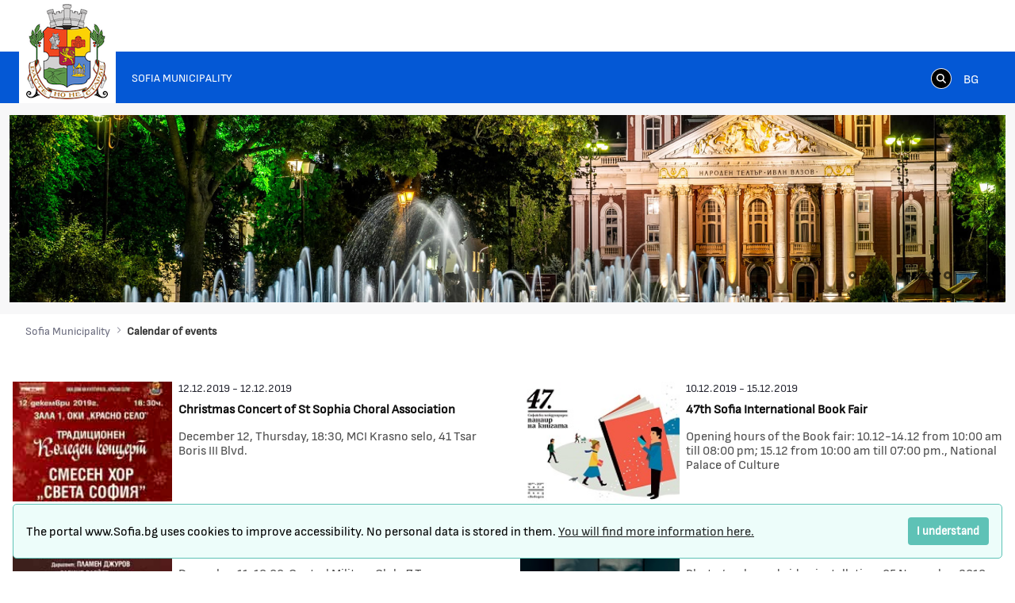

--- FILE ---
content_type: text/html;charset=UTF-8
request_url: https://www.sofia.bg/en/web/sofia-municipality/events-in-sofia?p_p_id=com_liferay_asset_publisher_web_portlet_AssetPublisherPortlet_INSTANCE_9JPAzsj5MSah&p_p_lifecycle=0&p_p_state=normal&p_p_mode=view&p_r_p_resetCur=false&_com_liferay_asset_publisher_web_portlet_AssetPublisherPortlet_INSTANCE_9JPAzsj5MSah_redirect=%2Fen%2Fweb%2Fsofia-municipality%2Fevents-in-sofia&_com_liferay_asset_publisher_web_portlet_AssetPublisherPortlet_INSTANCE_9JPAzsj5MSah_delta=8&_com_liferay_asset_publisher_web_portlet_AssetPublisherPortlet_INSTANCE_9JPAzsj5MSah_cur=17
body_size: 19552
content:
































	
		
			<!DOCTYPE html>































































<html class="ltr" dir="ltr" lang="en-US">
<head>
	<title>Calendar of events - Sofia Municipality - Портал на Столичната Община - Портал на Столичната Община</title>
	<meta content="width=device-width, initial-scale=1.0, shrink-to-fit=no" name="viewport" />































<meta content="text/html; charset=UTF-8" http-equiv="content-type" />












<script type="importmap">{"imports":{"react-dom":"/o/frontend-js-react-web/__liferay__/exports/react-dom.js","@clayui/breadcrumb":"/o/frontend-taglib-clay/__liferay__/exports/@clayui$breadcrumb.js","@clayui/charts":"/o/frontend-taglib-clay/__liferay__/exports/@clayui$charts.js","@clayui/empty-state":"/o/frontend-taglib-clay/__liferay__/exports/@clayui$empty-state.js","react":"/o/frontend-js-react-web/__liferay__/exports/react.js","react-dom-16":"/o/frontend-js-react-web/__liferay__/exports/react-dom-16.js","@clayui/navigation-bar":"/o/frontend-taglib-clay/__liferay__/exports/@clayui$navigation-bar.js","@clayui/icon":"/o/frontend-taglib-clay/__liferay__/exports/@clayui$icon.js","@clayui/table":"/o/frontend-taglib-clay/__liferay__/exports/@clayui$table.js","@clayui/slider":"/o/frontend-taglib-clay/__liferay__/exports/@clayui$slider.js","@clayui/multi-select":"/o/frontend-taglib-clay/__liferay__/exports/@clayui$multi-select.js","@clayui/nav":"/o/frontend-taglib-clay/__liferay__/exports/@clayui$nav.js","@clayui/provider":"/o/frontend-taglib-clay/__liferay__/exports/@clayui$provider.js","@clayui/panel":"/o/frontend-taglib-clay/__liferay__/exports/@clayui$panel.js","@clayui/list":"/o/frontend-taglib-clay/__liferay__/exports/@clayui$list.js","@liferay/dynamic-data-mapping-form-field-type":"/o/dynamic-data-mapping-form-field-type/__liferay__/index.js","@clayui/date-picker":"/o/frontend-taglib-clay/__liferay__/exports/@clayui$date-picker.js","@clayui/label":"/o/frontend-taglib-clay/__liferay__/exports/@clayui$label.js","@liferay/frontend-js-api/data-set":"/o/frontend-js-dependencies-web/__liferay__/exports/@liferay$js-api$data-set.js","@clayui/core":"/o/frontend-taglib-clay/__liferay__/exports/@clayui$core.js","@clayui/pagination-bar":"/o/frontend-taglib-clay/__liferay__/exports/@clayui$pagination-bar.js","@clayui/layout":"/o/frontend-taglib-clay/__liferay__/exports/@clayui$layout.js","@clayui/multi-step-nav":"/o/frontend-taglib-clay/__liferay__/exports/@clayui$multi-step-nav.js","@liferay/frontend-js-api":"/o/frontend-js-dependencies-web/__liferay__/exports/@liferay$js-api.js","@clayui/toolbar":"/o/frontend-taglib-clay/__liferay__/exports/@clayui$toolbar.js","@clayui/badge":"/o/frontend-taglib-clay/__liferay__/exports/@clayui$badge.js","react-dom-18":"/o/frontend-js-react-web/__liferay__/exports/react-dom-18.js","@clayui/link":"/o/frontend-taglib-clay/__liferay__/exports/@clayui$link.js","@clayui/card":"/o/frontend-taglib-clay/__liferay__/exports/@clayui$card.js","@clayui/tooltip":"/o/frontend-taglib-clay/__liferay__/exports/@clayui$tooltip.js","@clayui/button":"/o/frontend-taglib-clay/__liferay__/exports/@clayui$button.js","@clayui/tabs":"/o/frontend-taglib-clay/__liferay__/exports/@clayui$tabs.js","@clayui/sticker":"/o/frontend-taglib-clay/__liferay__/exports/@clayui$sticker.js","@clayui/form":"/o/frontend-taglib-clay/__liferay__/exports/@clayui$form.js","@clayui/popover":"/o/frontend-taglib-clay/__liferay__/exports/@clayui$popover.js","@clayui/shared":"/o/frontend-taglib-clay/__liferay__/exports/@clayui$shared.js","@clayui/localized-input":"/o/frontend-taglib-clay/__liferay__/exports/@clayui$localized-input.js","@clayui/modal":"/o/frontend-taglib-clay/__liferay__/exports/@clayui$modal.js","@clayui/color-picker":"/o/frontend-taglib-clay/__liferay__/exports/@clayui$color-picker.js","@clayui/pagination":"/o/frontend-taglib-clay/__liferay__/exports/@clayui$pagination.js","@clayui/autocomplete":"/o/frontend-taglib-clay/__liferay__/exports/@clayui$autocomplete.js","@clayui/management-toolbar":"/o/frontend-taglib-clay/__liferay__/exports/@clayui$management-toolbar.js","@clayui/time-picker":"/o/frontend-taglib-clay/__liferay__/exports/@clayui$time-picker.js","@clayui/upper-toolbar":"/o/frontend-taglib-clay/__liferay__/exports/@clayui$upper-toolbar.js","@clayui/loading-indicator":"/o/frontend-taglib-clay/__liferay__/exports/@clayui$loading-indicator.js","@clayui/drop-down":"/o/frontend-taglib-clay/__liferay__/exports/@clayui$drop-down.js","@clayui/data-provider":"/o/frontend-taglib-clay/__liferay__/exports/@clayui$data-provider.js","@liferay/language/":"/o/js/language/","@clayui/css":"/o/frontend-taglib-clay/__liferay__/exports/@clayui$css.js","@clayui/alert":"/o/frontend-taglib-clay/__liferay__/exports/@clayui$alert.js","@clayui/progress-bar":"/o/frontend-taglib-clay/__liferay__/exports/@clayui$progress-bar.js","react-16":"/o/frontend-js-react-web/__liferay__/exports/react-16.js","react-18":"/o/frontend-js-react-web/__liferay__/exports/react-18.js"},"scopes":{}}</script><script data-senna-track="temporary">var Liferay = window.Liferay || {};Liferay.Icons = Liferay.Icons || {};Liferay.Icons.controlPanelSpritemap = 'https://www.sofia.bg/o/admin-theme/images/clay/icons.svg'; Liferay.Icons.spritemap = 'https://www.sofia.bg/o/epsof-0601-theme/images/clay/icons.svg';</script>
<script data-senna-track="permanent" src="/combo?browserId=chrome&minifierType=js&languageId=en_US&t=1768834458415&/o/frontend-js-jquery-web/jquery/jquery.min.js&/o/frontend-js-jquery-web/jquery/init.js&/o/frontend-js-jquery-web/jquery/ajax.js&/o/frontend-js-jquery-web/jquery/bootstrap.bundle.min.js&/o/frontend-js-jquery-web/jquery/collapsible_search.js&/o/frontend-js-jquery-web/jquery/fm.js&/o/frontend-js-jquery-web/jquery/form.js&/o/frontend-js-jquery-web/jquery/popper.min.js&/o/frontend-js-jquery-web/jquery/side_navigation.js" type="text/javascript"></script>
<script data-senna-track="permanent" type="text/javascript">window.Liferay = window.Liferay || {}; window.Liferay.CSP = {nonce: ''};</script>
<link data-senna-track="temporary" href="https://www.sofia.bg/web/sofia-municipality/calendar-of-events" rel="canonical" />
<link data-senna-track="temporary" href="https://www.sofia.bg/web/sofia-municipality/calendar-of-events" hreflang="bg-BG" rel="alternate" />
<link data-senna-track="temporary" href="https://www.sofia.bg/en/web/sofia-municipality/calendar-of-events" hreflang="en-US" rel="alternate" />
<link data-senna-track="temporary" href="https://www.sofia.bg/web/sofia-municipality/calendar-of-events" hreflang="x-default" rel="alternate" />


<link href="/documents/58151/68709/SofiaGerb+favicon-32x32/8176b80a-fb1d-1e29-6ec8-5df85f6070f4" rel="apple-touch-icon" />
<link href="/documents/58151/68709/SofiaGerb+favicon-32x32/8176b80a-fb1d-1e29-6ec8-5df85f6070f4" rel="icon" />



<link class="lfr-css-file" data-senna-track="temporary" href="https://www.sofia.bg/o/epsof-0601-theme/css/clay.css?browserId=chrome&amp;themeId=epsof0601_WAR_epsof0601theme&amp;minifierType=css&amp;languageId=en_US&amp;t=1756502890000" id="liferayAUICSS" rel="stylesheet" type="text/css" />









	<link href="/combo?browserId=chrome&amp;minifierType=css&amp;themeId=epsof0601_WAR_epsof0601theme&amp;languageId=en_US&amp;com_liferay_product_navigation_product_menu_web_portlet_ProductMenuPortlet:%2Fo%2Fproduct-navigation-product-menu-web%2Fcss%2Fmain.css&amp;t=1756502890000" rel="stylesheet" type="text/css"
 data-senna-track="temporary" id="1056ca38" />








<script type="text/javascript" data-senna-track="temporary">
	// <![CDATA[
		var Liferay = Liferay || {};

		Liferay.Browser = {
			acceptsGzip: function () {
				return true;
			},

			

			getMajorVersion: function () {
				return 131.0;
			},

			getRevision: function () {
				return '537.36';
			},
			getVersion: function () {
				return '131.0';
			},

			

			isAir: function () {
				return false;
			},
			isChrome: function () {
				return true;
			},
			isEdge: function () {
				return false;
			},
			isFirefox: function () {
				return false;
			},
			isGecko: function () {
				return true;
			},
			isIe: function () {
				return false;
			},
			isIphone: function () {
				return false;
			},
			isLinux: function () {
				return false;
			},
			isMac: function () {
				return true;
			},
			isMobile: function () {
				return false;
			},
			isMozilla: function () {
				return false;
			},
			isOpera: function () {
				return false;
			},
			isRtf: function () {
				return true;
			},
			isSafari: function () {
				return true;
			},
			isSun: function () {
				return false;
			},
			isWebKit: function () {
				return true;
			},
			isWindows: function () {
				return false;
			}
		};

		Liferay.Data = Liferay.Data || {};

		Liferay.Data.ICONS_INLINE_SVG = true;

		Liferay.Data.NAV_SELECTOR = '#navigation';

		Liferay.Data.NAV_SELECTOR_MOBILE = '#navigationCollapse';

		Liferay.Data.isCustomizationView = function () {
			return false;
		};

		Liferay.Data.notices = [
			
		];

		(function () {
			var available = {};

			var direction = {};

			

				available['bg_BG'] = 'Bulgarian\x20\x28Bulgaria\x29';
				direction['bg_BG'] = 'ltr';

			

				available['en_US'] = 'English\x20\x28United\x20States\x29';
				direction['en_US'] = 'ltr';

			

			let _cache = {};

			if (Liferay && Liferay.Language && Liferay.Language._cache) {
				_cache = Liferay.Language._cache;
			}

			Liferay.Language = {
				_cache,
				available,
				direction,
				get: function(key) {
					let value = Liferay.Language._cache[key];

					if (value === undefined) {
						value = key;
					}

					return value;
				}
			};
		})();

		var featureFlags = {"LPD-10964":false,"LPD-37927":false,"LPD-10889":false,"LPS-193884":false,"LPD-30371":false,"LPD-11131":true,"LPS-178642":false,"LPS-193005":false,"LPD-31789":false,"LPD-10562":false,"LPD-11212":false,"COMMERCE-8087":false,"LPD-39304":true,"LPD-13311":true,"LRAC-10757":false,"LPD-35941":false,"LPS-180090":false,"LPS-178052":false,"LPD-21414":false,"LPS-185892":false,"LPS-186620":false,"LPD-40533":true,"LPD-40534":true,"LPS-184404":false,"LPD-40530":true,"LPD-20640":false,"LPS-198183":false,"LPD-38869":false,"LPD-35678":false,"LPD-6378":false,"LPS-153714":false,"LPD-11848":false,"LPS-170670":false,"LPD-7822":false,"LPS-169981":false,"LPD-21926":false,"LPS-177027":false,"LPD-37531":false,"LPD-11003":false,"LPD-36446":false,"LPD-39437":false,"LPS-135430":false,"LPD-20556":false,"LPD-45276":false,"LPS-134060":false,"LPS-164563":false,"LPD-32050":false,"LPS-122920":false,"LPS-199086":false,"LPD-35128":false,"LPD-10588":false,"LPD-13778":true,"LPD-11313":false,"LPD-6368":false,"LPD-34594":false,"LPS-202104":false,"LPD-19955":false,"LPD-35443":false,"LPD-39967":false,"LPD-11235":false,"LPD-11232":false,"LPS-196935":true,"LPD-43542":false,"LPS-176691":false,"LPS-197909":false,"LPD-29516":false,"COMMERCE-8949":false,"LPD-11228":false,"LPS-153813":false,"LPD-17809":false,"COMMERCE-13024":false,"LPS-165482":false,"LPS-193551":false,"LPS-197477":false,"LPS-174816":false,"LPS-186360":false,"LPD-30204":false,"LPD-32867":false,"LPS-153332":false,"LPD-35013":true,"LPS-179669":false,"LPS-174417":false,"LPD-44091":true,"LPD-31212":false,"LPD-18221":false,"LPS-155284":false,"LRAC-15017":false,"LPD-19870":false,"LPS-200108":false,"LPD-20131":false,"LPS-159643":false,"LPS-129412":false,"LPS-169837":false,"LPD-20379":false};

		Liferay.FeatureFlags = Object.keys(featureFlags).reduce(
			(acc, key) => ({
				...acc, [key]: featureFlags[key] === 'true' || featureFlags[key] === true
			}), {}
		);

		Liferay.PortletKeys = {
			DOCUMENT_LIBRARY: 'com_liferay_document_library_web_portlet_DLPortlet',
			DYNAMIC_DATA_MAPPING: 'com_liferay_dynamic_data_mapping_web_portlet_DDMPortlet',
			ITEM_SELECTOR: 'com_liferay_item_selector_web_portlet_ItemSelectorPortlet'
		};

		Liferay.PropsValues = {
			JAVASCRIPT_SINGLE_PAGE_APPLICATION_TIMEOUT: 0,
			UPLOAD_SERVLET_REQUEST_IMPL_MAX_SIZE: 1048576000000
		};

		Liferay.ThemeDisplay = {

			

			
				getLayoutId: function () {
					return '1';
				},

				

				getLayoutRelativeControlPanelURL: function () {
					return '/en/group/sofia-municipality/~/control_panel/manage?p_p_id=com_liferay_asset_publisher_web_portlet_AssetPublisherPortlet_INSTANCE_9JPAzsj5MSah';
				},

				getLayoutRelativeURL: function () {
					return '/en/web/sofia-municipality/events-in-sofia';
				},
				getLayoutURL: function () {
					return 'https://www.sofia.bg/en/web/sofia-municipality/events-in-sofia';
				},
				getParentLayoutId: function () {
					return '2';
				},
				isControlPanel: function () {
					return false;
				},
				isPrivateLayout: function () {
					return 'false';
				},
				isVirtualLayout: function () {
					return false;
				},
			

			getBCP47LanguageId: function () {
				return 'en-US';
			},
			getCanonicalURL: function () {

				

				return 'https\x3a\x2f\x2fwww\x2esofia\x2ebg\x2fweb\x2fsofia-municipality\x2fcalendar-of-events';
			},
			getCDNBaseURL: function () {
				return 'https://www.sofia.bg';
			},
			getCDNDynamicResourcesHost: function () {
				return '';
			},
			getCDNHost: function () {
				return '';
			},
			getCompanyGroupId: function () {
				return '20123';
			},
			getCompanyId: function () {
				return '20097';
			},
			getDefaultLanguageId: function () {
				return 'bg_BG';
			},
			getDoAsUserIdEncoded: function () {
				return '';
			},
			getLanguageId: function () {
				return 'en_US';
			},
			getParentGroupId: function () {
				return '58151';
			},
			getPathContext: function () {
				return '';
			},
			getPathImage: function () {
				return '/image';
			},
			getPathJavaScript: function () {
				return '/o/frontend-js-web';
			},
			getPathMain: function () {
				return '/en/c';
			},
			getPathThemeImages: function () {
				return 'https://www.sofia.bg/o/epsof-0601-theme/images';
			},
			getPathThemeRoot: function () {
				return '/o/epsof-0601-theme';
			},
			getPlid: function () {
				return '611';
			},
			getPortalURL: function () {
				return 'https://www.sofia.bg';
			},
			getRealUserId: function () {
				return '20101';
			},
			getRemoteAddr: function () {
				return '3.137.174.124';
			},
			getRemoteHost: function () {
				return '3.137.174.124';
			},
			getScopeGroupId: function () {
				return '58151';
			},
			getScopeGroupIdOrLiveGroupId: function () {
				return '58151';
			},
			getSessionId: function () {
				return '';
			},
			getSiteAdminURL: function () {
				return 'https://www.sofia.bg/group/sofia-municipality/~/control_panel/manage?p_p_lifecycle=0&p_p_state=maximized&p_p_mode=view';
			},
			getSiteGroupId: function () {
				return '58151';
			},
			getTimeZone: function() {
				return 'Europe/Sofia';
			},
			getURLControlPanel: function() {
				return '/en/group/control_panel?refererPlid=611';
			},
			getURLHome: function () {
				return 'https\x3a\x2f\x2fwww\x2esofia\x2ebg\x2fweb\x2fguest\x2fhome';
			},
			getUserEmailAddress: function () {
				return '';
			},
			getUserId: function () {
				return '20101';
			},
			getUserName: function () {
				return '';
			},
			isAddSessionIdToURL: function () {
				return false;
			},
			isImpersonated: function () {
				return false;
			},
			isSignedIn: function () {
				return false;
			},

			isStagedPortlet: function () {
				
					
						return true;
					
					
			},

			isStateExclusive: function () {
				return false;
			},
			isStateMaximized: function () {
				return false;
			},
			isStatePopUp: function () {
				return false;
			}
		};

		var themeDisplay = Liferay.ThemeDisplay;

		Liferay.AUI = {

			

			getCombine: function () {
				return true;
			},
			getComboPath: function () {
				return '/combo/?browserId=chrome&minifierType=&languageId=en_US&t=1754293034537&';
			},
			getDateFormat: function () {
				return '%m/%d/%Y';
			},
			getEditorCKEditorPath: function () {
				return '/o/frontend-editor-ckeditor-web';
			},
			getFilter: function () {
				var filter = 'raw';

				
					
						filter = 'min';
					
					

				return filter;
			},
			getFilterConfig: function () {
				var instance = this;

				var filterConfig = null;

				if (!instance.getCombine()) {
					filterConfig = {
						replaceStr: '.js' + instance.getStaticResourceURLParams(),
						searchExp: '\\.js$'
					};
				}

				return filterConfig;
			},
			getJavaScriptRootPath: function () {
				return '/o/frontend-js-web';
			},
			getPortletRootPath: function () {
				return '/html/portlet';
			},
			getStaticResourceURLParams: function () {
				return '?browserId=chrome&minifierType=&languageId=en_US&t=1754293034537';
			}
		};

		Liferay.authToken = 'sF9VtmNT';

		

		Liferay.currentURL = '\x2fen\x2fweb\x2fsofia-municipality\x2fevents-in-sofia\x3fp_p_id\x3dcom_liferay_asset_publisher_web_portlet_AssetPublisherPortlet_INSTANCE_9JPAzsj5MSah\x26p_p_lifecycle\x3d0\x26p_p_state\x3dnormal\x26p_p_mode\x3dview\x26p_r_p_resetCur\x3dfalse\x26_com_liferay_asset_publisher_web_portlet_AssetPublisherPortlet_INSTANCE_9JPAzsj5MSah_redirect\x3d\x252Fen\x252Fweb\x252Fsofia-municipality\x252Fevents-in-sofia\x26_com_liferay_asset_publisher_web_portlet_AssetPublisherPortlet_INSTANCE_9JPAzsj5MSah_delta\x3d8\x26_com_liferay_asset_publisher_web_portlet_AssetPublisherPortlet_INSTANCE_9JPAzsj5MSah_cur\x3d17';
		Liferay.currentURLEncoded = '\x252Fen\x252Fweb\x252Fsofia-municipality\x252Fevents-in-sofia\x253Fp_p_id\x253Dcom_liferay_asset_publisher_web_portlet_AssetPublisherPortlet_INSTANCE_9JPAzsj5MSah\x2526p_p_lifecycle\x253D0\x2526p_p_state\x253Dnormal\x2526p_p_mode\x253Dview\x2526p_r_p_resetCur\x253Dfalse\x2526_com_liferay_asset_publisher_web_portlet_AssetPublisherPortlet_INSTANCE_9JPAzsj5MSah_redirect\x253D\x25252Fen\x25252Fweb\x25252Fsofia-municipality\x25252Fevents-in-sofia\x2526_com_liferay_asset_publisher_web_portlet_AssetPublisherPortlet_INSTANCE_9JPAzsj5MSah_delta\x253D8\x2526_com_liferay_asset_publisher_web_portlet_AssetPublisherPortlet_INSTANCE_9JPAzsj5MSah_cur\x253D17';
	// ]]>
</script>

<script data-senna-track="temporary" type="text/javascript">window.__CONFIG__= {basePath: '',combine: true, defaultURLParams: null, explainResolutions: false, exposeGlobal: false, logLevel: 'warn', moduleType: 'module', namespace:'Liferay', nonce: '', reportMismatchedAnonymousModules: 'warn', resolvePath: '/o/js_resolve_modules', url: '/combo/?browserId=chrome&minifierType=js&languageId=en_US&t=1754293034537&', waitTimeout: 60000};</script><script data-senna-track="permanent" src="/o/frontend-js-loader-modules-extender/loader.js?&mac=9WaMmhziBCkScHZwrrVcOR7VZF4=&browserId=chrome&languageId=en_US&minifierType=js" type="text/javascript"></script><script data-senna-track="permanent" src="/combo?browserId=chrome&minifierType=js&languageId=en_US&t=1754293034537&/o/frontend-js-aui-web/aui/aui/aui-min.js&/o/frontend-js-aui-web/liferay/modules.js&/o/frontend-js-aui-web/liferay/aui_sandbox.js&/o/frontend-js-aui-web/aui/attribute-base/attribute-base-min.js&/o/frontend-js-aui-web/aui/attribute-complex/attribute-complex-min.js&/o/frontend-js-aui-web/aui/attribute-core/attribute-core-min.js&/o/frontend-js-aui-web/aui/attribute-observable/attribute-observable-min.js&/o/frontend-js-aui-web/aui/attribute-extras/attribute-extras-min.js&/o/frontend-js-aui-web/aui/event-custom-base/event-custom-base-min.js&/o/frontend-js-aui-web/aui/event-custom-complex/event-custom-complex-min.js&/o/frontend-js-aui-web/aui/oop/oop-min.js&/o/frontend-js-aui-web/aui/aui-base-lang/aui-base-lang-min.js&/o/frontend-js-aui-web/liferay/dependency.js&/o/frontend-js-aui-web/liferay/util.js&/o/frontend-js-aui-web/aui/aui-base-html5-shiv/aui-base-html5-shiv-min.js&/o/frontend-js-aui-web/aui/arraylist-add/arraylist-add-min.js&/o/frontend-js-aui-web/aui/arraylist-filter/arraylist-filter-min.js&/o/frontend-js-aui-web/aui/arraylist/arraylist-min.js&/o/frontend-js-aui-web/aui/array-extras/array-extras-min.js&/o/frontend-js-aui-web/aui/array-invoke/array-invoke-min.js&/o/frontend-js-aui-web/aui/base-base/base-base-min.js&/o/frontend-js-aui-web/aui/base-pluginhost/base-pluginhost-min.js&/o/frontend-js-aui-web/aui/classnamemanager/classnamemanager-min.js&/o/frontend-js-aui-web/aui/datatype-xml-format/datatype-xml-format-min.js&/o/frontend-js-aui-web/aui/datatype-xml-parse/datatype-xml-parse-min.js&/o/frontend-js-aui-web/aui/dom-base/dom-base-min.js&/o/frontend-js-aui-web/aui/dom-core/dom-core-min.js&/o/frontend-js-aui-web/aui/dom-screen/dom-screen-min.js&/o/frontend-js-aui-web/aui/dom-style/dom-style-min.js&/o/frontend-js-aui-web/aui/event-base/event-base-min.js&/o/frontend-js-aui-web/aui/event-delegate/event-delegate-min.js&/o/frontend-js-aui-web/aui/event-focus/event-focus-min.js" type="text/javascript"></script>
<script data-senna-track="permanent" src="/combo?browserId=chrome&minifierType=js&languageId=en_US&t=1754293034537&/o/frontend-js-aui-web/aui/event-hover/event-hover-min.js&/o/frontend-js-aui-web/aui/event-key/event-key-min.js&/o/frontend-js-aui-web/aui/event-mouseenter/event-mouseenter-min.js&/o/frontend-js-aui-web/aui/event-mousewheel/event-mousewheel-min.js&/o/frontend-js-aui-web/aui/event-outside/event-outside-min.js&/o/frontend-js-aui-web/aui/event-resize/event-resize-min.js&/o/frontend-js-aui-web/aui/event-simulate/event-simulate-min.js&/o/frontend-js-aui-web/aui/event-synthetic/event-synthetic-min.js&/o/frontend-js-aui-web/aui/intl/intl-min.js&/o/frontend-js-aui-web/aui/io-base/io-base-min.js&/o/frontend-js-aui-web/aui/io-form/io-form-min.js&/o/frontend-js-aui-web/aui/io-queue/io-queue-min.js&/o/frontend-js-aui-web/aui/io-upload-iframe/io-upload-iframe-min.js&/o/frontend-js-aui-web/aui/io-xdr/io-xdr-min.js&/o/frontend-js-aui-web/aui/json-parse/json-parse-min.js&/o/frontend-js-aui-web/aui/json-stringify/json-stringify-min.js&/o/frontend-js-aui-web/aui/node-base/node-base-min.js&/o/frontend-js-aui-web/aui/node-core/node-core-min.js&/o/frontend-js-aui-web/aui/node-event-delegate/node-event-delegate-min.js&/o/frontend-js-aui-web/aui/node-event-simulate/node-event-simulate-min.js&/o/frontend-js-aui-web/aui/node-focusmanager/node-focusmanager-min.js&/o/frontend-js-aui-web/aui/node-pluginhost/node-pluginhost-min.js&/o/frontend-js-aui-web/aui/node-screen/node-screen-min.js&/o/frontend-js-aui-web/aui/node-style/node-style-min.js&/o/frontend-js-aui-web/aui/plugin/plugin-min.js&/o/frontend-js-aui-web/aui/pluginhost-base/pluginhost-base-min.js&/o/frontend-js-aui-web/aui/pluginhost-config/pluginhost-config-min.js&/o/frontend-js-aui-web/aui/querystring-stringify-simple/querystring-stringify-simple-min.js&/o/frontend-js-aui-web/aui/queue-promote/queue-promote-min.js&/o/frontend-js-aui-web/aui/selector-css2/selector-css2-min.js&/o/frontend-js-aui-web/aui/selector-css3/selector-css3-min.js" type="text/javascript"></script>
<script data-senna-track="permanent" src="/combo?browserId=chrome&minifierType=js&languageId=en_US&t=1754293034537&/o/frontend-js-aui-web/aui/selector-native/selector-native-min.js&/o/frontend-js-aui-web/aui/selector/selector-min.js&/o/frontend-js-aui-web/aui/widget-base/widget-base-min.js&/o/frontend-js-aui-web/aui/widget-htmlparser/widget-htmlparser-min.js&/o/frontend-js-aui-web/aui/widget-skin/widget-skin-min.js&/o/frontend-js-aui-web/aui/widget-uievents/widget-uievents-min.js&/o/frontend-js-aui-web/aui/yui-throttle/yui-throttle-min.js&/o/frontend-js-aui-web/aui/aui-base-core/aui-base-core-min.js&/o/frontend-js-aui-web/aui/aui-classnamemanager/aui-classnamemanager-min.js&/o/frontend-js-aui-web/aui/aui-component/aui-component-min.js&/o/frontend-js-aui-web/aui/aui-debounce/aui-debounce-min.js&/o/frontend-js-aui-web/aui/aui-delayed-task-deprecated/aui-delayed-task-deprecated-min.js&/o/frontend-js-aui-web/aui/aui-event-base/aui-event-base-min.js&/o/frontend-js-aui-web/aui/aui-event-input/aui-event-input-min.js&/o/frontend-js-aui-web/aui/aui-form-validator/aui-form-validator-min.js&/o/frontend-js-aui-web/aui/aui-node-base/aui-node-base-min.js&/o/frontend-js-aui-web/aui/aui-node-html5/aui-node-html5-min.js&/o/frontend-js-aui-web/aui/aui-selector/aui-selector-min.js&/o/frontend-js-aui-web/aui/aui-timer/aui-timer-min.js&/o/frontend-js-aui-web/liferay/form.js&/o/frontend-js-aui-web/liferay/icon.js&/o/frontend-js-aui-web/liferay/menu.js&/o/frontend-js-aui-web/aui/async-queue/async-queue-min.js&/o/frontend-js-aui-web/aui/base-build/base-build-min.js&/o/frontend-js-aui-web/aui/cookie/cookie-min.js&/o/frontend-js-aui-web/aui/event-touch/event-touch-min.js&/o/frontend-js-aui-web/aui/overlay/overlay-min.js&/o/frontend-js-aui-web/aui/querystring-stringify/querystring-stringify-min.js&/o/frontend-js-aui-web/aui/widget-child/widget-child-min.js&/o/frontend-js-aui-web/aui/widget-position-align/widget-position-align-min.js&/o/frontend-js-aui-web/aui/widget-position-constrain/widget-position-constrain-min.js" type="text/javascript"></script>
<script data-senna-track="permanent" src="/combo?browserId=chrome&minifierType=js&languageId=en_US&t=1754293034537&/o/frontend-js-aui-web/aui/widget-position/widget-position-min.js&/o/frontend-js-aui-web/aui/widget-stack/widget-stack-min.js&/o/frontend-js-aui-web/aui/widget-stdmod/widget-stdmod-min.js&/o/frontend-js-aui-web/aui/aui-aria/aui-aria-min.js&/o/frontend-js-aui-web/aui/aui-io-plugin-deprecated/aui-io-plugin-deprecated-min.js&/o/frontend-js-aui-web/aui/aui-io-request/aui-io-request-min.js&/o/frontend-js-aui-web/aui/aui-loading-mask-deprecated/aui-loading-mask-deprecated-min.js&/o/frontend-js-aui-web/aui/aui-overlay-base-deprecated/aui-overlay-base-deprecated-min.js&/o/frontend-js-aui-web/aui/aui-overlay-context-deprecated/aui-overlay-context-deprecated-min.js&/o/frontend-js-aui-web/aui/aui-overlay-manager-deprecated/aui-overlay-manager-deprecated-min.js&/o/frontend-js-aui-web/aui/aui-overlay-mask-deprecated/aui-overlay-mask-deprecated-min.js&/o/frontend-js-aui-web/aui/aui-parse-content/aui-parse-content-min.js&/o/frontend-js-aui-web/liferay/session.js&/o/frontend-js-aui-web/liferay/deprecated.js&/o/frontend-js-web/liferay/dom_task_runner.js&/o/frontend-js-web/liferay/events.js&/o/frontend-js-web/liferay/lazy_load.js&/o/frontend-js-web/liferay/liferay.js&/o/frontend-js-web/liferay/global.bundle.js&/o/frontend-js-web/liferay/portlet.js&/o/frontend-js-web/liferay/workflow.js&/o/oauth2-provider-web/js/liferay.js" type="text/javascript"></script>
<script data-senna-track="temporary" type="text/javascript">window.Liferay = Liferay || {}; window.Liferay.OAuth2 = {getAuthorizeURL: function() {return 'https://www.sofia.bg/o/oauth2/authorize';}, getBuiltInRedirectURL: function() {return 'https://www.sofia.bg/o/oauth2/redirect';}, getIntrospectURL: function() { return 'https://www.sofia.bg/o/oauth2/introspect';}, getTokenURL: function() {return 'https://www.sofia.bg/o/oauth2/token';}, getUserAgentApplication: function(externalReferenceCode) {return Liferay.OAuth2._userAgentApplications[externalReferenceCode];}, _userAgentApplications: {}}</script><script data-senna-track="temporary" type="text/javascript">try {var MODULE_MAIN='dynamic-data-mapping-web@5.0.115/index';var MODULE_PATH='/o/dynamic-data-mapping-web';/**
 * SPDX-FileCopyrightText: (c) 2000 Liferay, Inc. https://liferay.com
 * SPDX-License-Identifier: LGPL-2.1-or-later OR LicenseRef-Liferay-DXP-EULA-2.0.0-2023-06
 */

(function () {
	const LiferayAUI = Liferay.AUI;

	AUI().applyConfig({
		groups: {
			ddm: {
				base: MODULE_PATH + '/js/legacy/',
				combine: Liferay.AUI.getCombine(),
				filter: LiferayAUI.getFilterConfig(),
				modules: {
					'liferay-ddm-form': {
						path: 'ddm_form.js',
						requires: [
							'aui-base',
							'aui-datatable',
							'aui-datatype',
							'aui-image-viewer',
							'aui-parse-content',
							'aui-set',
							'aui-sortable-list',
							'json',
							'liferay-form',
							'liferay-map-base',
							'liferay-translation-manager',
							'liferay-util-window',
						],
					},
					'liferay-portlet-dynamic-data-mapping': {
						condition: {
							trigger: 'liferay-document-library',
						},
						path: 'main.js',
						requires: [
							'arraysort',
							'aui-form-builder-deprecated',
							'aui-form-validator',
							'aui-map',
							'aui-text-unicode',
							'json',
							'liferay-menu',
							'liferay-translation-manager',
							'liferay-util-window',
							'text',
						],
					},
					'liferay-portlet-dynamic-data-mapping-custom-fields': {
						condition: {
							trigger: 'liferay-document-library',
						},
						path: 'custom_fields.js',
						requires: ['liferay-portlet-dynamic-data-mapping'],
					},
				},
				root: MODULE_PATH + '/js/legacy/',
			},
		},
	});
})();
} catch(error) {console.error(error);}try {var MODULE_MAIN='frontend-editor-alloyeditor-web@5.0.56/index';var MODULE_PATH='/o/frontend-editor-alloyeditor-web';/**
 * SPDX-FileCopyrightText: (c) 2000 Liferay, Inc. https://liferay.com
 * SPDX-License-Identifier: LGPL-2.1-or-later OR LicenseRef-Liferay-DXP-EULA-2.0.0-2023-06
 */

(function () {
	AUI().applyConfig({
		groups: {
			alloyeditor: {
				base: MODULE_PATH + '/js/legacy/',
				combine: Liferay.AUI.getCombine(),
				filter: Liferay.AUI.getFilterConfig(),
				modules: {
					'liferay-alloy-editor': {
						path: 'alloyeditor.js',
						requires: [
							'aui-component',
							'liferay-portlet-base',
							'timers',
						],
					},
					'liferay-alloy-editor-source': {
						path: 'alloyeditor_source.js',
						requires: [
							'aui-debounce',
							'liferay-fullscreen-source-editor',
							'liferay-source-editor',
							'plugin',
						],
					},
				},
				root: MODULE_PATH + '/js/legacy/',
			},
		},
	});
})();
} catch(error) {console.error(error);}try {var MODULE_MAIN='exportimport-web@5.0.100/index';var MODULE_PATH='/o/exportimport-web';/**
 * SPDX-FileCopyrightText: (c) 2000 Liferay, Inc. https://liferay.com
 * SPDX-License-Identifier: LGPL-2.1-or-later OR LicenseRef-Liferay-DXP-EULA-2.0.0-2023-06
 */

(function () {
	AUI().applyConfig({
		groups: {
			exportimportweb: {
				base: MODULE_PATH + '/js/legacy/',
				combine: Liferay.AUI.getCombine(),
				filter: Liferay.AUI.getFilterConfig(),
				modules: {
					'liferay-export-import-export-import': {
						path: 'main.js',
						requires: [
							'aui-datatype',
							'aui-dialog-iframe-deprecated',
							'aui-modal',
							'aui-parse-content',
							'aui-toggler',
							'liferay-portlet-base',
							'liferay-util-window',
						],
					},
				},
				root: MODULE_PATH + '/js/legacy/',
			},
		},
	});
})();
} catch(error) {console.error(error);}try {var MODULE_MAIN='staging-processes-web@5.0.65/index';var MODULE_PATH='/o/staging-processes-web';/**
 * SPDX-FileCopyrightText: (c) 2000 Liferay, Inc. https://liferay.com
 * SPDX-License-Identifier: LGPL-2.1-or-later OR LicenseRef-Liferay-DXP-EULA-2.0.0-2023-06
 */

(function () {
	AUI().applyConfig({
		groups: {
			stagingprocessesweb: {
				base: MODULE_PATH + '/js/legacy/',
				combine: Liferay.AUI.getCombine(),
				filter: Liferay.AUI.getFilterConfig(),
				modules: {
					'liferay-staging-processes-export-import': {
						path: 'main.js',
						requires: [
							'aui-datatype',
							'aui-dialog-iframe-deprecated',
							'aui-modal',
							'aui-parse-content',
							'aui-toggler',
							'liferay-portlet-base',
							'liferay-util-window',
						],
					},
				},
				root: MODULE_PATH + '/js/legacy/',
			},
		},
	});
})();
} catch(error) {console.error(error);}try {var MODULE_MAIN='@liferay/document-library-web@6.0.198/index';var MODULE_PATH='/o/document-library-web';/**
 * SPDX-FileCopyrightText: (c) 2000 Liferay, Inc. https://liferay.com
 * SPDX-License-Identifier: LGPL-2.1-or-later OR LicenseRef-Liferay-DXP-EULA-2.0.0-2023-06
 */

(function () {
	AUI().applyConfig({
		groups: {
			dl: {
				base: MODULE_PATH + '/js/legacy/',
				combine: Liferay.AUI.getCombine(),
				filter: Liferay.AUI.getFilterConfig(),
				modules: {
					'document-library-upload-component': {
						path: 'DocumentLibraryUpload.js',
						requires: [
							'aui-component',
							'aui-data-set-deprecated',
							'aui-overlay-manager-deprecated',
							'aui-overlay-mask-deprecated',
							'aui-parse-content',
							'aui-progressbar',
							'aui-template-deprecated',
							'liferay-search-container',
							'querystring-parse-simple',
							'uploader',
						],
					},
				},
				root: MODULE_PATH + '/js/legacy/',
			},
		},
	});
})();
} catch(error) {console.error(error);}try {var MODULE_MAIN='@liferay/frontend-js-react-web@5.0.54/index';var MODULE_PATH='/o/frontend-js-react-web';/**
 * SPDX-FileCopyrightText: (c) 2000 Liferay, Inc. https://liferay.com
 * SPDX-License-Identifier: LGPL-2.1-or-later OR LicenseRef-Liferay-DXP-EULA-2.0.0-2023-06
 */

(function () {
	AUI().applyConfig({
		groups: {
			react: {

				// eslint-disable-next-line
				mainModule: MODULE_MAIN,
			},
		},
	});
})();
} catch(error) {console.error(error);}try {var MODULE_MAIN='portal-search-web@6.0.148/index';var MODULE_PATH='/o/portal-search-web';/**
 * SPDX-FileCopyrightText: (c) 2000 Liferay, Inc. https://liferay.com
 * SPDX-License-Identifier: LGPL-2.1-or-later OR LicenseRef-Liferay-DXP-EULA-2.0.0-2023-06
 */

(function () {
	AUI().applyConfig({
		groups: {
			search: {
				base: MODULE_PATH + '/js/',
				combine: Liferay.AUI.getCombine(),
				filter: Liferay.AUI.getFilterConfig(),
				modules: {
					'liferay-search-custom-range-facet': {
						path: 'custom_range_facet.js',
						requires: ['aui-form-validator'],
					},
				},
				root: MODULE_PATH + '/js/',
			},
		},
	});
})();
} catch(error) {console.error(error);}try {var MODULE_MAIN='portal-workflow-kaleo-designer-web@5.0.146/index';var MODULE_PATH='/o/portal-workflow-kaleo-designer-web';/**
 * SPDX-FileCopyrightText: (c) 2000 Liferay, Inc. https://liferay.com
 * SPDX-License-Identifier: LGPL-2.1-or-later OR LicenseRef-Liferay-DXP-EULA-2.0.0-2023-06
 */

(function () {
	AUI().applyConfig({
		groups: {
			'kaleo-designer': {
				base: MODULE_PATH + '/designer/js/legacy/',
				combine: Liferay.AUI.getCombine(),
				filter: Liferay.AUI.getFilterConfig(),
				modules: {
					'liferay-kaleo-designer-autocomplete-util': {
						path: 'autocomplete_util.js',
						requires: ['autocomplete', 'autocomplete-highlighters'],
					},
					'liferay-kaleo-designer-definition-diagram-controller': {
						path: 'definition_diagram_controller.js',
						requires: [
							'liferay-kaleo-designer-field-normalizer',
							'liferay-kaleo-designer-utils',
						],
					},
					'liferay-kaleo-designer-dialogs': {
						path: 'dialogs.js',
						requires: ['liferay-util-window'],
					},
					'liferay-kaleo-designer-editors': {
						path: 'editors.js',
						requires: [
							'aui-ace-editor',
							'aui-ace-editor-mode-xml',
							'aui-base',
							'aui-datatype',
							'aui-node',
							'liferay-kaleo-designer-autocomplete-util',
							'liferay-kaleo-designer-utils',
						],
					},
					'liferay-kaleo-designer-field-normalizer': {
						path: 'field_normalizer.js',
						requires: ['liferay-kaleo-designer-remote-services'],
					},
					'liferay-kaleo-designer-nodes': {
						path: 'nodes.js',
						requires: [
							'aui-datatable',
							'aui-datatype',
							'aui-diagram-builder',
							'liferay-kaleo-designer-editors',
							'liferay-kaleo-designer-utils',
						],
					},
					'liferay-kaleo-designer-remote-services': {
						path: 'remote_services.js',
						requires: ['aui-io'],
					},
					'liferay-kaleo-designer-templates': {
						path: 'templates.js',
						requires: ['aui-tpl-snippets-deprecated'],
					},
					'liferay-kaleo-designer-utils': {
						path: 'utils.js',
						requires: [],
					},
					'liferay-kaleo-designer-xml-definition': {
						path: 'xml_definition.js',
						requires: [
							'aui-base',
							'aui-component',
							'dataschema-xml',
							'datatype-xml',
						],
					},
					'liferay-kaleo-designer-xml-definition-serializer': {
						path: 'xml_definition_serializer.js',
						requires: ['escape', 'liferay-kaleo-designer-xml-util'],
					},
					'liferay-kaleo-designer-xml-util': {
						path: 'xml_util.js',
						requires: ['aui-base'],
					},
					'liferay-portlet-kaleo-designer': {
						path: 'main.js',
						requires: [
							'aui-ace-editor',
							'aui-ace-editor-mode-xml',
							'aui-tpl-snippets-deprecated',
							'dataschema-xml',
							'datasource',
							'datatype-xml',
							'event-valuechange',
							'io-form',
							'liferay-kaleo-designer-autocomplete-util',
							'liferay-kaleo-designer-editors',
							'liferay-kaleo-designer-nodes',
							'liferay-kaleo-designer-remote-services',
							'liferay-kaleo-designer-utils',
							'liferay-kaleo-designer-xml-util',
							'liferay-util-window',
						],
					},
				},
				root: MODULE_PATH + '/designer/js/legacy/',
			},
		},
	});
})();
} catch(error) {console.error(error);}try {var MODULE_MAIN='calendar-web@5.0.105/index';var MODULE_PATH='/o/calendar-web';/**
 * SPDX-FileCopyrightText: (c) 2000 Liferay, Inc. https://liferay.com
 * SPDX-License-Identifier: LGPL-2.1-or-later OR LicenseRef-Liferay-DXP-EULA-2.0.0-2023-06
 */

(function () {
	AUI().applyConfig({
		groups: {
			calendar: {
				base: MODULE_PATH + '/js/legacy/',
				combine: Liferay.AUI.getCombine(),
				filter: Liferay.AUI.getFilterConfig(),
				modules: {
					'liferay-calendar-a11y': {
						path: 'calendar_a11y.js',
						requires: ['calendar'],
					},
					'liferay-calendar-container': {
						path: 'calendar_container.js',
						requires: [
							'aui-alert',
							'aui-base',
							'aui-component',
							'liferay-portlet-base',
						],
					},
					'liferay-calendar-date-picker-sanitizer': {
						path: 'date_picker_sanitizer.js',
						requires: ['aui-base'],
					},
					'liferay-calendar-interval-selector': {
						path: 'interval_selector.js',
						requires: ['aui-base', 'liferay-portlet-base'],
					},
					'liferay-calendar-interval-selector-scheduler-event-link': {
						path: 'interval_selector_scheduler_event_link.js',
						requires: ['aui-base', 'liferay-portlet-base'],
					},
					'liferay-calendar-list': {
						path: 'calendar_list.js',
						requires: [
							'aui-template-deprecated',
							'liferay-scheduler',
						],
					},
					'liferay-calendar-message-util': {
						path: 'message_util.js',
						requires: ['liferay-util-window'],
					},
					'liferay-calendar-recurrence-converter': {
						path: 'recurrence_converter.js',
						requires: [],
					},
					'liferay-calendar-recurrence-dialog': {
						path: 'recurrence.js',
						requires: [
							'aui-base',
							'liferay-calendar-recurrence-util',
						],
					},
					'liferay-calendar-recurrence-util': {
						path: 'recurrence_util.js',
						requires: ['aui-base', 'liferay-util-window'],
					},
					'liferay-calendar-reminders': {
						path: 'calendar_reminders.js',
						requires: ['aui-base'],
					},
					'liferay-calendar-remote-services': {
						path: 'remote_services.js',
						requires: [
							'aui-base',
							'aui-component',
							'liferay-calendar-util',
							'liferay-portlet-base',
						],
					},
					'liferay-calendar-session-listener': {
						path: 'session_listener.js',
						requires: ['aui-base', 'liferay-scheduler'],
					},
					'liferay-calendar-simple-color-picker': {
						path: 'simple_color_picker.js',
						requires: ['aui-base', 'aui-template-deprecated'],
					},
					'liferay-calendar-simple-menu': {
						path: 'simple_menu.js',
						requires: [
							'aui-base',
							'aui-template-deprecated',
							'event-outside',
							'event-touch',
							'widget-modality',
							'widget-position',
							'widget-position-align',
							'widget-position-constrain',
							'widget-stack',
							'widget-stdmod',
						],
					},
					'liferay-calendar-util': {
						path: 'calendar_util.js',
						requires: [
							'aui-datatype',
							'aui-io',
							'aui-scheduler',
							'aui-toolbar',
							'autocomplete',
							'autocomplete-highlighters',
						],
					},
					'liferay-scheduler': {
						path: 'scheduler.js',
						requires: [
							'async-queue',
							'aui-datatype',
							'aui-scheduler',
							'dd-plugin',
							'liferay-calendar-a11y',
							'liferay-calendar-message-util',
							'liferay-calendar-recurrence-converter',
							'liferay-calendar-recurrence-util',
							'liferay-calendar-util',
							'liferay-scheduler-event-recorder',
							'liferay-scheduler-models',
							'promise',
							'resize-plugin',
						],
					},
					'liferay-scheduler-event-recorder': {
						path: 'scheduler_event_recorder.js',
						requires: [
							'dd-plugin',
							'liferay-calendar-util',
							'resize-plugin',
						],
					},
					'liferay-scheduler-models': {
						path: 'scheduler_models.js',
						requires: [
							'aui-datatype',
							'dd-plugin',
							'liferay-calendar-util',
						],
					},
				},
				root: MODULE_PATH + '/js/legacy/',
			},
		},
	});
})();
} catch(error) {console.error(error);}try {var MODULE_MAIN='@liferay/frontend-js-state-web@1.0.30/index';var MODULE_PATH='/o/frontend-js-state-web';/**
 * SPDX-FileCopyrightText: (c) 2000 Liferay, Inc. https://liferay.com
 * SPDX-License-Identifier: LGPL-2.1-or-later OR LicenseRef-Liferay-DXP-EULA-2.0.0-2023-06
 */

(function () {
	AUI().applyConfig({
		groups: {
			state: {

				// eslint-disable-next-line
				mainModule: MODULE_MAIN,
			},
		},
	});
})();
} catch(error) {console.error(error);}try {var MODULE_MAIN='contacts-web@5.0.65/index';var MODULE_PATH='/o/contacts-web';/**
 * SPDX-FileCopyrightText: (c) 2000 Liferay, Inc. https://liferay.com
 * SPDX-License-Identifier: LGPL-2.1-or-later OR LicenseRef-Liferay-DXP-EULA-2.0.0-2023-06
 */

(function () {
	AUI().applyConfig({
		groups: {
			contactscenter: {
				base: MODULE_PATH + '/js/legacy/',
				combine: Liferay.AUI.getCombine(),
				filter: Liferay.AUI.getFilterConfig(),
				modules: {
					'liferay-contacts-center': {
						path: 'main.js',
						requires: [
							'aui-io-plugin-deprecated',
							'aui-toolbar',
							'autocomplete-base',
							'datasource-io',
							'json-parse',
							'liferay-portlet-base',
							'liferay-util-window',
						],
					},
				},
				root: MODULE_PATH + '/js/legacy/',
			},
		},
	});
})();
} catch(error) {console.error(error);}try {var MODULE_MAIN='frontend-js-components-web@2.0.80/index';var MODULE_PATH='/o/frontend-js-components-web';/**
 * SPDX-FileCopyrightText: (c) 2000 Liferay, Inc. https://liferay.com
 * SPDX-License-Identifier: LGPL-2.1-or-later OR LicenseRef-Liferay-DXP-EULA-2.0.0-2023-06
 */

(function () {
	AUI().applyConfig({
		groups: {
			components: {

				// eslint-disable-next-line
				mainModule: MODULE_MAIN,
			},
		},
	});
})();
} catch(error) {console.error(error);}</script>




<script type="text/javascript" data-senna-track="temporary">
	// <![CDATA[
		
			
				
		

		
	// ]]>
</script>





	
		

			

			
		
		



	
		

			

			
		
		



	
		

			

			
				<!-- Matomo -->
<script>
  var _paq = window._paq = window._paq || [];
  /* tracker methods like "setCustomDimension" should be called before "trackPageView" */
  _paq.push(['trackPageView']);
  _paq.push(['enableLinkTracking']);
  (function() {
    var u="//matomo.sofia.bg/analytics/";
    _paq.push(['setTrackerUrl', u+'matomo.php']);
    _paq.push(['setSiteId', '9']);
    var d=document, g=d.createElement('script'), s=d.getElementsByTagName('script')[0];
    g.async=true; g.src=u+'matomo.js'; s.parentNode.insertBefore(g,s);
  })();
</script>
<!-- End Matomo Code -->
			
		
	












	



















<link class="lfr-css-file" data-senna-track="temporary" href="https://www.sofia.bg/o/epsof-0601-theme/css/main.css?browserId=chrome&amp;themeId=epsof0601_WAR_epsof0601theme&amp;minifierType=css&amp;languageId=en_US&amp;t=1756502890000" id="liferayThemeCSS" rel="stylesheet" type="text/css" />








	<style data-senna-track="temporary" type="text/css">

		

			

				

					

#p_p_id_com_liferay_asset_publisher_web_portlet_AssetPublisherPortlet_INSTANCE_9JPAzsj5MSah_ .portlet-content {
margin-top: 2%;
margin-right: 0px;
margin-bottom: 0px;
margin-left: 0px
}




				

			

		

			

		

			

		

			

		

			

		

			

		

			

		

	</style>


<style data-senna-track="temporary" type="text/css">
	:root {
		--container-max-sm: 540px;
		--h4-font-size: 1rem;
		--font-weight-bold: 700;
		--rounded-pill: 50rem;
		--display4-weight: 300;
		--danger: #da1414;
		--display2-size: 5.5rem;
		--body-bg: #fff;
		--display2-weight: 300;
		--display1-weight: 300;
		--display3-weight: 300;
		--box-shadow-sm: 0 .125rem .25rem rgba(0, 0, 0, .075);
		--font-weight-lighter: lighter;
		--h3-font-size: 1.1875rem;
		--btn-outline-primary-hover-border-color: #0b5fff;
		--transition-collapse: height .35s ease;
		--blockquote-small-color: #6b6c7e;
		--gray-200: #f1f2f5;
		--btn-secondary-hover-background-color: #f7f8f9;
		--gray-600: #6b6c7e;
		--secondary: #6b6c7e;
		--btn-outline-primary-color: #0b5fff;
		--btn-link-hover-color: #004ad7;
		--hr-border-color: rgba(0, 0, 0, .1);
		--hr-border-margin-y: 1rem;
		--light: #f1f2f5;
		--btn-outline-primary-hover-color: #0b5fff;
		--btn-secondary-background-color: #fff;
		--btn-outline-secondary-hover-border-color: transparent;
		--display3-size: 4.5rem;
		--primary: #0b5fff;
		--container-max-md: 720px;
		--border-radius-sm: 0.1875rem;
		--display-line-height: 1.2;
		--h6-font-size: 0.8125rem;
		--h2-font-size: 1.375rem;
		--aspect-ratio-4-to-3: 75%;
		--spacer-10: 10rem;
		--font-weight-semi-bold: 600;
		--font-weight-normal: 400;
		--dark: #272833;
		--blockquote-small-font-size: 80%;
		--h5-font-size: 0.875rem;
		--blockquote-font-size: 1.25rem;
		--brand-color-3: #2e5aac;
		--brand-color-2: #6b6c7e;
		--brand-color-1: #0b5fff;
		--transition-fade: opacity .15s linear;
		--display4-size: 3.5rem;
		--border-radius-lg: 0.375rem;
		--btn-primary-hover-color: #fff;
		--display1-size: 6rem;
		--brand-color-4: #30313f;
		--black: #000;
		--lighter: #f7f8f9;
		--gray-300: #e7e7ed;
		--gray-700: #495057;
		--btn-secondary-border-color: #cdced9;
		--btn-outline-secondary-hover-color: #272833;
		--body-color: #272833;
		--btn-outline-secondary-hover-background-color: rgba(39, 40, 51, 0.03);
		--btn-primary-color: #fff;
		--btn-secondary-color: #6b6c7e;
		--btn-secondary-hover-border-color: #cdced9;
		--box-shadow-lg: 0 1rem 3rem rgba(0, 0, 0, .175);
		--container-max-lg: 960px;
		--btn-outline-primary-border-color: #0b5fff;
		--aspect-ratio: 100%;
		--gray-dark: #393a4a;
		--aspect-ratio-16-to-9: 56.25%;
		--box-shadow: 0 .5rem 1rem rgba(0, 0, 0, .15);
		--white: #fff;
		--warning: #b95000;
		--info: #2e5aac;
		--hr-border-width: 1px;
		--btn-link-color: #0b5fff;
		--gray-400: #cdced9;
		--gray-800: #393a4a;
		--btn-outline-primary-hover-background-color: #f0f5ff;
		--btn-primary-hover-background-color: #0053f0;
		--btn-primary-background-color: #0b5fff;
		--success: #287d3c;
		--font-size-sm: 0.875rem;
		--btn-primary-border-color: #0b5fff;
		--font-family-base: system-ui, -apple-system, BlinkMacSystemFont, 'Segoe UI', Roboto, Oxygen-Sans, Ubuntu, Cantarell, 'Helvetica Neue', Arial, sans-serif, 'Apple Color Emoji', 'Segoe UI Emoji', 'Segoe UI Symbol';
		--spacer-0: 0;
		--font-family-monospace: SFMono-Regular, Menlo, Monaco, Consolas, 'Liberation Mono', 'Courier New', monospace;
		--lead-font-size: 1.25rem;
		--border-radius: 0.25rem;
		--spacer-9: 9rem;
		--font-weight-light: 300;
		--btn-secondary-hover-color: #272833;
		--spacer-2: 0.5rem;
		--spacer-1: 0.25rem;
		--spacer-4: 1.5rem;
		--spacer-3: 1rem;
		--spacer-6: 4.5rem;
		--spacer-5: 3rem;
		--spacer-8: 7.5rem;
		--border-radius-circle: 50%;
		--spacer-7: 6rem;
		--font-size-lg: 1.125rem;
		--aspect-ratio-8-to-3: 37.5%;
		--font-family-sans-serif: system-ui, -apple-system, BlinkMacSystemFont, 'Segoe UI', Roboto, Oxygen-Sans, Ubuntu, Cantarell, 'Helvetica Neue', Arial, sans-serif, 'Apple Color Emoji', 'Segoe UI Emoji', 'Segoe UI Symbol';
		--gray-100: #f7f8f9;
		--font-weight-bolder: 900;
		--container-max-xl: 1248px;
		--btn-outline-secondary-color: #6b6c7e;
		--gray-500: #a7a9bc;
		--h1-font-size: 1.625rem;
		--gray-900: #272833;
		--text-muted: #a7a9bc;
		--btn-primary-hover-border-color: transparent;
		--btn-outline-secondary-border-color: #cdced9;
		--lead-font-weight: 300;
		--font-size-base: 0.875rem;
	}
</style>
<link data-senna-track="permanent" href="/o/frontend-js-aui-web/alloy_ui.css?&mac=favIEq7hPo8AEd6k+N5OVADEEls=&browserId=chrome&languageId=en_US&minifierType=css&themeId=epsof0601_WAR_epsof0601theme" rel="stylesheet"></link>
<link data-senna-track="temporary" href="/o/layout-common-styles/main.css?plid=611&segmentsExperienceId=64988365&t=1713298758385" rel="stylesheet" type="text/css"><script type="module">
import {init} from '/o/frontend-js-spa-web/__liferay__/index.js';
{
init({"navigationExceptionSelectors":":not([target=\"_blank\"]):not([data-senna-off]):not([data-resource-href]):not([data-cke-saved-href]):not([data-cke-saved-href])","cacheExpirationTime":-1,"clearScreensCache":true,"portletsBlacklist":["com_liferay_login_web_portlet_CreateAccountPortlet","com_liferay_nested_portlets_web_portlet_NestedPortletsPortlet","com_liferay_site_navigation_directory_web_portlet_SitesDirectoryPortlet","com_liferay_questions_web_internal_portlet_QuestionsPortlet","com_liferay_account_admin_web_internal_portlet_AccountUsersRegistrationPortlet","com_liferay_login_web_portlet_ForgotPasswordPortlet","com_liferay_portal_language_override_web_internal_portlet_PLOPortlet","com_liferay_login_web_portlet_LoginPortlet","com_liferay_login_web_portlet_FastLoginPortlet"],"excludedTargetPortlets":["com_liferay_users_admin_web_portlet_UsersAdminPortlet","com_liferay_server_admin_web_portlet_ServerAdminPortlet"],"validStatusCodes":[221,490,494,499,491,496,492,493,495,220],"debugEnabled":false,"loginRedirect":"","excludedPaths":["/c/document_library","/documents","/image"],"preloadCSS":false,"userNotification":{"message":"It looks like this is taking longer than expected.","title":"Oops","timeout":30000},"requestTimeout":0});
}

</script>









<script type="text/javascript" data-senna-track="temporary">
	if (window.Analytics) {
		window._com_liferay_document_library_analytics_isViewFileEntry = false;
	}
</script>













<script type="text/javascript">
Liferay.on(
	'ddmFieldBlur', function(event) {
		if (window.Analytics) {
			Analytics.send(
				'fieldBlurred',
				'Form',
				{
					fieldName: event.fieldName,
					focusDuration: event.focusDuration,
					formId: event.formId,
					formPageTitle: event.formPageTitle,
					page: event.page,
					title: event.title
				}
			);
		}
	}
);

Liferay.on(
	'ddmFieldFocus', function(event) {
		if (window.Analytics) {
			Analytics.send(
				'fieldFocused',
				'Form',
				{
					fieldName: event.fieldName,
					formId: event.formId,
					formPageTitle: event.formPageTitle,
					page: event.page,
					title:event.title
				}
			);
		}
	}
);

Liferay.on(
	'ddmFormPageShow', function(event) {
		if (window.Analytics) {
			Analytics.send(
				'pageViewed',
				'Form',
				{
					formId: event.formId,
					formPageTitle: event.formPageTitle,
					page: event.page,
					title: event.title
				}
			);
		}
	}
);

Liferay.on(
	'ddmFormSubmit', function(event) {
		if (window.Analytics) {
			Analytics.send(
				'formSubmitted',
				'Form',
				{
					formId: event.formId,
					title: event.title
				}
			);
		}
	}
);

Liferay.on(
	'ddmFormView', function(event) {
		if (window.Analytics) {
			Analytics.send(
				'formViewed',
				'Form',
				{
					formId: event.formId,
					title: event.title
				}
			);
		}
	}
);

</script><script>

</script>













	
    <link rel="stylesheet" type="text/css" href="https://www.sofia.bg/o/epsof-0601-theme/css/cookieconsent.min.css"/><script src="https://www.sofia.bg/o/epsof-0601-theme/js/cookieconsent.min.js"></script>
<link rel="stylesheet" href="https://www.sofia.bg/o/epsof-0601-theme/css/ideal-image-slider.css">
<script src="https://www.sofia.bg/o/epsof-0601-theme/js/ideal-image-slider.js"></script>
  <script src="https://www.sofia.bg/o/epsof-0601-theme/js/iis-bullet-nav.js"></script>	
</head>
<body class="chrome controls-visible  yui3-skin-sam signed-out public-page site">
<div class="d-flex flex-column min-vh-100">
	<div class="d-flex flex-column flex-fill position-relative" id="wrapper">
			<header class="bgtwocol px-0" id="banner">
<nav class="navbar container-fluid container-fluid-max-xxl navbar-expand-lg nav-wrapper py-0">
        <a class="navbar-brand py-0" href="" title="Go to ">
            <img id="brandLogo" src="/image/layout_set_logo?img_id=72923118&amp;t=1768834461676" class="img-fluid" width="122" height="130" alt="Sofia Municipality">
        </a> 
        <button aria-controls="navbarCollapse" aria-expanded="false" aria-label="Toggle navigation" class="navbar-toggler navbar-toggler-right collapsed" type="button" data-toggle="collapse" data-target="#navbarCollapse" style="margin-bottom: 4rem !important;">
        <span class="px-1 close">X</span>
		<span style="height: 1.8rem;" class="navbar-toggler-icon"></span>
        </button>
        <div class="collapse navbar-collapse flex-column align-items-start ml-lg-1 ml-0" id="navbarCollapse">          
            <div id="quickMenu" class="h4 navbar-nav w-100 d-flex flex-lg-row flex-md-column mb-lg-1">








<div class="nav-item ml-lg-auto mt-lg-6">                             
                <div class="nav-item ml-lg-auto"><a class="nav-link" role="link" aria-haspopup="false" href='/web/search-site/search-in-all-sites'><span class="sticker search-icon-color sticker-circle sticker-sm"><svg class="lexicon-icon" role="presentation"><use xlink:href="https://www.sofia.bg/o/epsof-0601-theme/images/clay/icons.svg#search"></use></svg></span></a></div>
         <div class="nav-item"><a class="nav-link text-white" role="link" aria-haspopup="false" href='/bg/'>BG</a></div>
         
                 
                
                
            </div>
</div>          
            <div id="secMenu" class="navbar-nav d-flex mb-lg-2 mt-lg-n5 mt-2 text-uppercase">
<div class="nav-item flex-fill"><a class="nav-link text-white" href="./" role="link" aria-haspopup="false"><span>SOFIA MUNICIPALITY</span></a></div>




 

                    
            </div>
        </div>
</nav>				
			</header>
<div id="pagecont" class="container-fluid" style="background-color: #f7f7f8;">
  <div id="intro" class="intro">

<div id="slider"> 
		<img src="https://www.sofia.bg/o/epsof-0601-theme/images/custom/slider2/TopImage1.jpg" title="" alt="" />
		<img data-src="https://www.sofia.bg/o/epsof-0601-theme/images/custom/slider2/TopImage2.jpg" title="" alt="" />
		<img data-src="https://www.sofia.bg/o/epsof-0601-theme/images/custom/slider2/TopImage3.jpg" title="" alt="" />
    <img data-src="https://www.sofia.bg/o/epsof-0601-theme/images/custom/slider2/TopImage4.jpg" title="" alt="" />
    <img data-src="https://www.sofia.bg/o/epsof-0601-theme/images/custom/slider2/TopImage5.jpg" title="" alt="" />
		<img data-src="https://www.sofia.bg/o/epsof-0601-theme/images/custom/slider2/TopImage6.jpg" title="" alt="" />
    <img data-src="https://www.sofia.bg/o/epsof-0601-theme/images/custom/slider2/TopImage7.jpg" title="" alt="" />
</div>
 
	<script>
	var slider = new IdealImageSlider.Slider({ 
  selector: '#slider',
    interval: 6000
});
slider.addBulletNav();

	slider.start();
	</script>
  </div>
</div>			 		
<section class="flex-fill container-fluid container-fluid-max-xxl" id="content">
<div id="breadcrumbs">
<div class="breadcrumb back">
			<div id="backbutton" class="breadcrumb-item">
<span class="backico icon-circle-arrow-left icon-2x text-primary"></span>
			</div>






































































	

	<div class="portlet-boundary portlet-boundary_com_liferay_site_navigation_breadcrumb_web_portlet_SiteNavigationBreadcrumbPortlet_  portlet-static portlet-static-end portlet-barebone portlet-breadcrumb " id="p_p_id_com_liferay_site_navigation_breadcrumb_web_portlet_SiteNavigationBreadcrumbPortlet_">
		<span id="p_com_liferay_site_navigation_breadcrumb_web_portlet_SiteNavigationBreadcrumbPortlet"></span>




	

	
		
			


































	
		
<section class="portlet" id="portlet_com_liferay_site_navigation_breadcrumb_web_portlet_SiteNavigationBreadcrumbPortlet">


	<div class="portlet-content">


		
			<div class=" portlet-content-container">
				


	<div class="portlet-body">



	
		
			
				
					







































	

	








	

				

				
					
						


	

		























<nav aria-label="Breadcrumb" id="_com_liferay_site_navigation_breadcrumb_web_portlet_SiteNavigationBreadcrumbPortlet_breadcrumbs-defaultScreen">
	
			<ol class="breadcrumb">
			<li class="breadcrumb-item">
					<a
						class="breadcrumb-link"

							href="https://www.sofia.bg/en/web/sofia-municipality/welcome"
					>
						<span class="breadcrumb-text-truncate">Sofia Municipality</span>
					</a>
			</li>
			<li class="breadcrumb-item">
					<span class="active breadcrumb-text-truncate">Calendar of events</span>
			</li>
	</ol>

	
</nav>

	
	
					
				
			
		
	
	


	</div>

			</div>
		
	</div>
</section>
	

		
		







	</div>






  </div>	  
</div>
			<div>		





























	

		


















	
	
	
	
		<div class="layout-content portlet-layout" id="main-content" role="main">
			





























	

	

	<div class="lfr-layout-structure-item-71915760-1c92-2299-6a37-c23b71c1e6d5 lfr-layout-structure-item-container "><div class="lfr-layout-structure-item-dd31cff4-585d-78eb-cdd0-7140f9962ade lfr-layout-structure-item-row "><div class="row align-items-lg-start align-items-sm-start align-items-start align-items-md-start flex-lg-row flex-sm-row flex-row flex-md-row"><div class="col col-lg-12 col-sm-12 col-12 col-md-12"><div class="lfr-layout-structure-item-com-liferay-asset-publisher-web-portlet-assetpublisherportlet lfr-layout-structure-item-421ea3a3-fe4d-5df1-ccb3-b63ad64b5188 "><div id="fragment-2efb6a1c-99ae-52d9-8edf-a9152de79399" ><link href="/combo?browserId=chrome&amp;minifierType=css&amp;themeId=epsof0601_WAR_epsof0601theme&amp;languageId=en_US&amp;com_liferay_asset_publisher_web_portlet_AssetPublisherPortlet_INSTANCE_9JPAzsj5MSah:%2Fo%2Fasset-publisher-web%2Fcss%2Fmain.css&amp;t=1756502890000" rel="stylesheet" type="text/css"
 />






































































	

	<div class="portlet-boundary portlet-boundary_com_liferay_asset_publisher_web_portlet_AssetPublisherPortlet_  portlet-static portlet-static-end portlet-barebone portlet-asset-publisher " id="p_p_id_com_liferay_asset_publisher_web_portlet_AssetPublisherPortlet_INSTANCE_9JPAzsj5MSah_">
		<span id="p_com_liferay_asset_publisher_web_portlet_AssetPublisherPortlet_INSTANCE_9JPAzsj5MSah"></span>




	

	
		
			


































	
		
<section class="portlet" id="portlet_com_liferay_asset_publisher_web_portlet_AssetPublisherPortlet_INSTANCE_9JPAzsj5MSah">

	<div class="portlet-content">


		
			<div class=" portlet-content-container">
				


	<div class="portlet-body">



	
		
			
				
					







































	

	








	

				

				
					
						


	

		






































	
		
			
				































	
		
		
		
		
		
			

			





































	<style>
.news-title {
font-weight: 700;
line-height: initial;
    font-weight: 700;
color: #0e0e0e !important;
}

.desc {
margin-top: 3px;
line-height: 18px;
color: #4e4e4e !important;
}
.date {
	font-size: 12px;
color: #444444;
}
.more {
float: right;
margin: 120px 5px 0 0;
    width:32px;
    height:60px;
transform: rotate(135deg);
    border-left: 5px solid #ffffff;
    border-top: 5px solid #ffffff;
    content: "";
    display: block;
    height: 13px;
    width: 13px;
}
	.empty.portlet-dropzone {padding: 10px;}
</style>
<div class="row align-items-lg-start align-items-sm-start align-items-start align-items-md-start flex-lg-grow flex-sm-row flex-row flex-md-row">
<div class="col-lg-6 pl-3 pr-2 pb-3">	
	
<div class="row">


	
<div class="col-xxl-4 col-xl-4 col-lg-5 col-md-6 col-sm-5 col-xs-12 pr-0" >
<a href="https://www.sofia.bg/en/web/sofia-municipality/w/christmas-concert-of-st-sophia-choral-association" title='Christmas Concert of St Sophia Choral Association' area-label='Christmas Concert of St Sophia Choral Association'>
<img class="img-fluid" src='/image/journal/article?img_id=1639206&t=1768933616282' alt="Christmas Concert of St Sophia Choral Association" style="min-width: 100%;" />
	</a>
</div>
<div class="col-xxl-8 col-xl-8 col-lg-7 col-md-6 col-sm-7 col-xs-12 pl-2 pr-0 bg-white">
    <div>
<h5> <i class="icon-calendar"></i> 12.12.2019 - 12.12.2019</h5>
    </div>	
<a href="https://www.sofia.bg/en/web/sofia-municipality/w/christmas-concert-of-st-sophia-choral-association" title='Christmas Concert of St Sophia Choral Association' area-label='Christmas Concert of St Sophia Choral Association'>	
<div class="read-more"><div class="more"></div></div>

<div class="news-title"> <p>Christmas Concert of St Sophia Choral Association</p> </div>
<div class="desc"> December 12, Thursday, 18:30, MCI Krasno selo, 41 Tsar Boris III Blvd.</div>
</a>	
</div>
</div>
</div>

<div class="col-lg-6 pl-3 pr-2 pb-3">	
	
<div class="row">


	
<div class="col-xxl-4 col-xl-4 col-lg-5 col-md-6 col-sm-5 col-xs-12 pr-0" >
<a href="https://www.sofia.bg/en/web/sofia-municipality/w/47th-sofia-international-book-fair" title='47th Sofia International Book Fair' area-label='47th Sofia International Book Fair'>
<img class="img-fluid" src='/image/journal/article?img_id=1639188&t=1768933616285' alt="47th Sofia International Book Fair" style="min-width: 100%;" />
	</a>
</div>
<div class="col-xxl-8 col-xl-8 col-lg-7 col-md-6 col-sm-7 col-xs-12 pl-2 pr-0 bg-white">
    <div>
<h5> <i class="icon-calendar"></i> 10.12.2019 - 15.12.2019</h5>
    </div>	
<a href="https://www.sofia.bg/en/web/sofia-municipality/w/47th-sofia-international-book-fair" title='47th Sofia International Book Fair' area-label='47th Sofia International Book Fair'>	
<div class="read-more"><div class="more"></div></div>

<div class="news-title"> <p>47th Sofia International Book Fair</p> </div>
<div class="desc"> Opening hours of the Book fair: 10.12-14.12 from 10:00 am till 08:00 pm; 15.12 from 10:00 am till 07:00 pm., National Palace of Culture</div>
</a>	
</div>
</div>
</div>

<div class="col-lg-6 pl-3 pr-2 pb-3">	
	
<div class="row">


	
<div class="col-xxl-4 col-xl-4 col-lg-5 col-md-6 col-sm-5 col-xs-12 pr-0" >
<a href="https://www.sofia.bg/en/web/sofia-municipality/w/concert-of-sofia-soloists-chamber-ensemb-3" title='Concert of Sofia Soloists Chamber Ensemble' area-label='Concert of Sofia Soloists Chamber Ensemble'>
<img class="img-fluid" src='/image/journal/article?img_id=1639172&t=1768933616288' alt="Concert of Sofia Soloists Chamber Ensemble" style="min-width: 100%;" />
	</a>
</div>
<div class="col-xxl-8 col-xl-8 col-lg-7 col-md-6 col-sm-7 col-xs-12 pl-2 pr-0 bg-white">
    <div>
<h5> <i class="icon-calendar"></i> 11.12.2019 - 11.12.2019</h5>
    </div>	
<a href="https://www.sofia.bg/en/web/sofia-municipality/w/concert-of-sofia-soloists-chamber-ensemb-3" title='Concert of Sofia Soloists Chamber Ensemble' area-label='Concert of Sofia Soloists Chamber Ensemble'>	
<div class="read-more"><div class="more"></div></div>

<div class="news-title"> <p>Concert of Sofia Soloists Chamber Ensemble</p> </div>
<div class="desc"> December 11, 19:00, Central Military Club, 7 Tsar Osvoboditel Blvd.</div>
</a>	
</div>
</div>
</div>

<div class="col-lg-6 pl-3 pr-2 pb-3">	
	
<div class="row">


	
<div class="col-xxl-4 col-xl-4 col-lg-5 col-md-6 col-sm-5 col-xs-12 pr-0" >
<a href="https://www.sofia.bg/en/web/sofia-municipality/w/vasil-abadzhiev-isolated" title='Vasil Abadzhiev.ISOLATED' area-label='Vasil Abadzhiev.ISOLATED'>
<img class="img-fluid" src='/image/journal/article?img_id=1639154&t=1768933616290' alt="Vasil Abadzhiev.ISOLATED" style="min-width: 100%;" />
	</a>
</div>
<div class="col-xxl-8 col-xl-8 col-lg-7 col-md-6 col-sm-7 col-xs-12 pl-2 pr-0 bg-white">
    <div>
<h5> <i class="icon-calendar"></i> 05.11.2019 - 08.12.2019</h5>
    </div>	
<a href="https://www.sofia.bg/en/web/sofia-municipality/w/vasil-abadzhiev-isolated" title='Vasil Abadzhiev.ISOLATED' area-label='Vasil Abadzhiev.ISOLATED'>	
<div class="read-more"><div class="more"></div></div>

<div class="news-title"> <p>Vasil Abadzhiev.ISOLATED</p> </div>
<div class="desc"> Photography and video installation, 05 November 2019 - 08 December 2019, Sofia City Art Gallery, 1 Gen. Gurko Str.</div>
</a>	
</div>
</div>
</div>

<div class="col-lg-6 pl-3 pr-2 pb-3">	
	
<div class="row">


	
<div class="col-xxl-4 col-xl-4 col-lg-5 col-md-6 col-sm-5 col-xs-12 pr-0" >
<a href="https://www.sofia.bg/en/web/sofia-municipality/w/all-is-music" title='All is Music' area-label='All is Music'>
<img class="img-fluid" src='/image/journal/article?img_id=1639132&t=1768933616292' alt="All is Music" style="min-width: 100%;" />
	</a>
</div>
<div class="col-xxl-8 col-xl-8 col-lg-7 col-md-6 col-sm-7 col-xs-12 pl-2 pr-0 bg-white">
    <div>
<h5> <i class="icon-calendar"></i> 01.12.2019 - 01.12.2019</h5>
    </div>	
<a href="https://www.sofia.bg/en/web/sofia-municipality/w/all-is-music" title='All is Music' area-label='All is Music'>	
<div class="read-more"><div class="more"></div></div>

<div class="news-title"> <p>All is Music</p> </div>
<div class="desc"> Third concert from the autumn cycle, fourteenth season 2019 - 2020 of AGBU Sofia Chamber Orchestra, December 1, 6:30 pm, Sofia City Art Gallery, 1 Gen, Gurko Str.</div>
</a>	
</div>
</div>
</div>

<div class="col-lg-6 pl-3 pr-2 pb-3">	
	
<div class="row">


	
<div class="col-xxl-4 col-xl-4 col-lg-5 col-md-6 col-sm-5 col-xs-12 pr-0" >
<a href="https://www.sofia.bg/en/web/sofia-municipality/w/sofia-municipality-s-campaign-decorating-sofia-for-christmas-" title='Sofia Municipality's campaign "Decorating Sofia for Christmas"' area-label='Sofia Municipality's campaign "Decorating Sofia for Christmas"'>
<img class="img-fluid" src='/image/journal/article?img_id=1639117&t=1768933616295' alt="Sofia Municipality's campaign "Decorating Sofia for Christmas"" style="min-width: 100%;" />
	</a>
</div>
<div class="col-xxl-8 col-xl-8 col-lg-7 col-md-6 col-sm-7 col-xs-12 pl-2 pr-0 bg-white">
    <div>
<h5> <i class="icon-calendar"></i> 01.12.2019 - 15.01.2020</h5>
    </div>	
<a href="https://www.sofia.bg/en/web/sofia-municipality/w/sofia-municipality-s-campaign-decorating-sofia-for-christmas-" title='Sofia Municipality's campaign "Decorating Sofia for Christmas"' area-label='Sofia Municipality's campaign "Decorating Sofia for Christmas"'>	
<div class="read-more"><div class="more"></div></div>

<div class="news-title"> <p>Sofia Municipality's campaign "Decorating Sofia for Christmas"</p> </div>
<div class="desc"> From December 1, 2019 to January 15, 2020 will be held the traditional campaign of Sofia Municipality to decorate Sofia for Christmas for outdoor holiday decoration</div>
</a>	
</div>
</div>
</div>

<div class="col-lg-6 pl-3 pr-2 pb-3">	
	
<div class="row">


	
<div class="col-xxl-4 col-xl-4 col-lg-5 col-md-6 col-sm-5 col-xs-12 pr-0" >
<a href="https://www.sofia.bg/en/web/sofia-municipality/w/dechko-uzunov-art-gallery-presents-program-memory-" title='Dechko Uzunov Art Gallery Presents Program “Memory”' area-label='Dechko Uzunov Art Gallery Presents Program “Memory”'>
<img class="img-fluid" src='/image/journal/article?img_id=1639099&t=1768933616297' alt="Dechko Uzunov Art Gallery Presents Program “Memory”" style="min-width: 100%;" />
	</a>
</div>
<div class="col-xxl-8 col-xl-8 col-lg-7 col-md-6 col-sm-7 col-xs-12 pl-2 pr-0 bg-white">
    <div>
<h5> <i class="icon-calendar"></i> 20.11.2019 - 02.02.2020</h5>
    </div>	
<a href="https://www.sofia.bg/en/web/sofia-municipality/w/dechko-uzunov-art-gallery-presents-program-memory-" title='Dechko Uzunov Art Gallery Presents Program “Memory”' area-label='Dechko Uzunov Art Gallery Presents Program “Memory”'>	
<div class="read-more"><div class="more"></div></div>

<div class="news-title"> <p>Dechko Uzunov Art Gallery Presents Program “Memory”</p> </div>
<div class="desc"> Masha Zhivkova-Uzunova (1903–1986), wife, model and artist. 20 November 2019 – 02 February 2020, 24 Dragan Tsankov Blvd.</div>
</a>	
</div>
</div>
</div>

<div class="col-lg-6 pl-3 pr-2 pb-3">	
	
<div class="row">


	
<div class="col-xxl-4 col-xl-4 col-lg-5 col-md-6 col-sm-5 col-xs-12 pr-0" >
<a href="https://www.sofia.bg/en/web/sofia-municipality/w/puppet-circus" title='Puppet Circus' area-label='Puppet Circus'>
<img class="img-fluid" src='/image/journal/article?img_id=1639080&t=1768933616299' alt="Puppet Circus" style="min-width: 100%;" />
	</a>
</div>
<div class="col-xxl-8 col-xl-8 col-lg-7 col-md-6 col-sm-7 col-xs-12 pl-2 pr-0 bg-white">
    <div>
<h5> <i class="icon-calendar"></i> 30.11.2019 - 30.11.2019</h5>
    </div>	
<a href="https://www.sofia.bg/en/web/sofia-municipality/w/puppet-circus" title='Puppet Circus' area-label='Puppet Circus'>	
<div class="read-more"><div class="more"></div></div>

<div class="news-title"> <p>Puppet Circus</p> </div>
<div class="desc"> November 30, 17:00, MIC Krasno selo, Hall Sirius, 41 Tsar Boris III Blvd.</div>
</a>	
</div>
</div>
</div>

</div>

		
		
	




			
			
		
	
	





	
		
			




































	






































	<div class="pagination-bar" data-qa-id="paginator" id="_com_liferay_asset_publisher_web_portlet_AssetPublisherPortlet_INSTANCE_9JPAzsj5MSah_ocerSearchContainerPageIterator">

		

		

		<p aria-hidden="true" class="pagination-results" data-aria-hidden="true" id="_com_liferay_asset_publisher_web_portlet_AssetPublisherPortlet_INSTANCE_9JPAzsj5MSah_ocerSearchContainerPageIterator_ariaPaginationResults">
			Showing 129 to 136 of 432 entries.
		</p>

		<nav aria-label="Pagination">
			<ul class="pagination">
				<li class="page-item ">
					
						
							
								<a class="lfr-portal-tooltip page-link" href="https://www.sofia.bg/en/web/sofia-municipality/events-in-sofia?p_p_id=com_liferay_asset_publisher_web_portlet_AssetPublisherPortlet_INSTANCE_9JPAzsj5MSah&amp;p_p_lifecycle=0&amp;p_p_state=normal&amp;p_p_mode=view&amp;p_r_p_resetCur=false&amp;_com_liferay_asset_publisher_web_portlet_AssetPublisherPortlet_INSTANCE_9JPAzsj5MSah_redirect=%2Fen%2Fweb%2Fsofia-municipality%2Fevents-in-sofia&amp;_com_liferay_asset_publisher_web_portlet_AssetPublisherPortlet_INSTANCE_9JPAzsj5MSah_delta=8&amp;_com_liferay_asset_publisher_web_portlet_AssetPublisherPortlet_INSTANCE_9JPAzsj5MSah_cur=16" onclick="" title="Previous Page">
							
							

							






















	
		<span
			class=""

			

			
		>
			
				
					


	
		<span class="c-inner" tabindex="-1"  id="qfkd____"><svg aria-hidden="true" class="lexicon-icon lexicon-icon-angle-left" focusable="false" ><use href="https://www.sofia.bg/o/epsof-0601-theme/images/clay/icons.svg#angle-left"></use></svg></span>
	
	


	
		
	

				
			
		</span>
	




						
							
								</a>
							
							
					
				</li>

				
					
						<li class="page-item">
							
								<a class="page-link" href="https://www.sofia.bg/en/web/sofia-municipality/events-in-sofia?p_p_id=com_liferay_asset_publisher_web_portlet_AssetPublisherPortlet_INSTANCE_9JPAzsj5MSah&amp;p_p_lifecycle=0&amp;p_p_state=normal&amp;p_p_mode=view&amp;p_r_p_resetCur=false&amp;_com_liferay_asset_publisher_web_portlet_AssetPublisherPortlet_INSTANCE_9JPAzsj5MSah_redirect=%2Fen%2Fweb%2Fsofia-municipality%2Fevents-in-sofia&amp;_com_liferay_asset_publisher_web_portlet_AssetPublisherPortlet_INSTANCE_9JPAzsj5MSah_delta=8&amp;_com_liferay_asset_publisher_web_portlet_AssetPublisherPortlet_INSTANCE_9JPAzsj5MSah_cur=1" onclick=""><span class="sr-only">Page&nbsp;</span>1</a>
							
						</li>

						
							<li class="dropdown page-item">
								<button aria-controls="dropdown-pages-3" aria-haspopup="true" class="dropdown-toggle page-link" data-toggle="liferay-dropdown" title="Show Intermediate Pages">
									<span aria-hidden="true">...</span>

									<span class="sr-only">Intermediate Pages&nbsp;Use TAB to navigate.</span>
								</button>

								<div class="dropdown-menu dropdown-menu-top dropdown-menu-width-shrink">
									<ul aria-expanded="false" class="inline-scroller link-list" data-max-index="16" id="dropdown-pages-3">
						

						

							<li class="" role="presentation">
								
									<a class="dropdown-item" href="https://www.sofia.bg/en/web/sofia-municipality/events-in-sofia?p_p_id=com_liferay_asset_publisher_web_portlet_AssetPublisherPortlet_INSTANCE_9JPAzsj5MSah&amp;p_p_lifecycle=0&amp;p_p_state=normal&amp;p_p_mode=view&amp;p_r_p_resetCur=false&amp;_com_liferay_asset_publisher_web_portlet_AssetPublisherPortlet_INSTANCE_9JPAzsj5MSah_redirect=%2Fen%2Fweb%2Fsofia-municipality%2Fevents-in-sofia&amp;_com_liferay_asset_publisher_web_portlet_AssetPublisherPortlet_INSTANCE_9JPAzsj5MSah_delta=8&amp;_com_liferay_asset_publisher_web_portlet_AssetPublisherPortlet_INSTANCE_9JPAzsj5MSah_cur=2" id="gqde_2" onclick="" role="menuitem"><span class="sr-only">Page&nbsp;</span>2</a>
								
							</li>

						

							<li class="" role="presentation">
								
									<a class="dropdown-item" href="https://www.sofia.bg/en/web/sofia-municipality/events-in-sofia?p_p_id=com_liferay_asset_publisher_web_portlet_AssetPublisherPortlet_INSTANCE_9JPAzsj5MSah&amp;p_p_lifecycle=0&amp;p_p_state=normal&amp;p_p_mode=view&amp;p_r_p_resetCur=false&amp;_com_liferay_asset_publisher_web_portlet_AssetPublisherPortlet_INSTANCE_9JPAzsj5MSah_redirect=%2Fen%2Fweb%2Fsofia-municipality%2Fevents-in-sofia&amp;_com_liferay_asset_publisher_web_portlet_AssetPublisherPortlet_INSTANCE_9JPAzsj5MSah_delta=8&amp;_com_liferay_asset_publisher_web_portlet_AssetPublisherPortlet_INSTANCE_9JPAzsj5MSah_cur=3" id="gqde_3" onclick="" role="menuitem"><span class="sr-only">Page&nbsp;</span>3</a>
								
							</li>

						

							<li class="" role="presentation">
								
									<a class="dropdown-item" href="https://www.sofia.bg/en/web/sofia-municipality/events-in-sofia?p_p_id=com_liferay_asset_publisher_web_portlet_AssetPublisherPortlet_INSTANCE_9JPAzsj5MSah&amp;p_p_lifecycle=0&amp;p_p_state=normal&amp;p_p_mode=view&amp;p_r_p_resetCur=false&amp;_com_liferay_asset_publisher_web_portlet_AssetPublisherPortlet_INSTANCE_9JPAzsj5MSah_redirect=%2Fen%2Fweb%2Fsofia-municipality%2Fevents-in-sofia&amp;_com_liferay_asset_publisher_web_portlet_AssetPublisherPortlet_INSTANCE_9JPAzsj5MSah_delta=8&amp;_com_liferay_asset_publisher_web_portlet_AssetPublisherPortlet_INSTANCE_9JPAzsj5MSah_cur=4" id="gqde_4" onclick="" role="menuitem"><span class="sr-only">Page&nbsp;</span>4</a>
								
							</li>

						

							<li class="" role="presentation">
								
									<a class="dropdown-item" href="https://www.sofia.bg/en/web/sofia-municipality/events-in-sofia?p_p_id=com_liferay_asset_publisher_web_portlet_AssetPublisherPortlet_INSTANCE_9JPAzsj5MSah&amp;p_p_lifecycle=0&amp;p_p_state=normal&amp;p_p_mode=view&amp;p_r_p_resetCur=false&amp;_com_liferay_asset_publisher_web_portlet_AssetPublisherPortlet_INSTANCE_9JPAzsj5MSah_redirect=%2Fen%2Fweb%2Fsofia-municipality%2Fevents-in-sofia&amp;_com_liferay_asset_publisher_web_portlet_AssetPublisherPortlet_INSTANCE_9JPAzsj5MSah_delta=8&amp;_com_liferay_asset_publisher_web_portlet_AssetPublisherPortlet_INSTANCE_9JPAzsj5MSah_cur=5" id="gqde_5" onclick="" role="menuitem"><span class="sr-only">Page&nbsp;</span>5</a>
								
							</li>

						

							<li class="" role="presentation">
								
									<a class="dropdown-item" href="https://www.sofia.bg/en/web/sofia-municipality/events-in-sofia?p_p_id=com_liferay_asset_publisher_web_portlet_AssetPublisherPortlet_INSTANCE_9JPAzsj5MSah&amp;p_p_lifecycle=0&amp;p_p_state=normal&amp;p_p_mode=view&amp;p_r_p_resetCur=false&amp;_com_liferay_asset_publisher_web_portlet_AssetPublisherPortlet_INSTANCE_9JPAzsj5MSah_redirect=%2Fen%2Fweb%2Fsofia-municipality%2Fevents-in-sofia&amp;_com_liferay_asset_publisher_web_portlet_AssetPublisherPortlet_INSTANCE_9JPAzsj5MSah_delta=8&amp;_com_liferay_asset_publisher_web_portlet_AssetPublisherPortlet_INSTANCE_9JPAzsj5MSah_cur=6" id="gqde_6" onclick="" role="menuitem"><span class="sr-only">Page&nbsp;</span>6</a>
								
							</li>

						

							<li class="" role="presentation">
								
									<a class="dropdown-item" href="https://www.sofia.bg/en/web/sofia-municipality/events-in-sofia?p_p_id=com_liferay_asset_publisher_web_portlet_AssetPublisherPortlet_INSTANCE_9JPAzsj5MSah&amp;p_p_lifecycle=0&amp;p_p_state=normal&amp;p_p_mode=view&amp;p_r_p_resetCur=false&amp;_com_liferay_asset_publisher_web_portlet_AssetPublisherPortlet_INSTANCE_9JPAzsj5MSah_redirect=%2Fen%2Fweb%2Fsofia-municipality%2Fevents-in-sofia&amp;_com_liferay_asset_publisher_web_portlet_AssetPublisherPortlet_INSTANCE_9JPAzsj5MSah_delta=8&amp;_com_liferay_asset_publisher_web_portlet_AssetPublisherPortlet_INSTANCE_9JPAzsj5MSah_cur=7" id="gqde_7" onclick="" role="menuitem"><span class="sr-only">Page&nbsp;</span>7</a>
								
							</li>

						

							<li class="" role="presentation">
								
									<a class="dropdown-item" href="https://www.sofia.bg/en/web/sofia-municipality/events-in-sofia?p_p_id=com_liferay_asset_publisher_web_portlet_AssetPublisherPortlet_INSTANCE_9JPAzsj5MSah&amp;p_p_lifecycle=0&amp;p_p_state=normal&amp;p_p_mode=view&amp;p_r_p_resetCur=false&amp;_com_liferay_asset_publisher_web_portlet_AssetPublisherPortlet_INSTANCE_9JPAzsj5MSah_redirect=%2Fen%2Fweb%2Fsofia-municipality%2Fevents-in-sofia&amp;_com_liferay_asset_publisher_web_portlet_AssetPublisherPortlet_INSTANCE_9JPAzsj5MSah_delta=8&amp;_com_liferay_asset_publisher_web_portlet_AssetPublisherPortlet_INSTANCE_9JPAzsj5MSah_cur=8" id="gqde_8" onclick="" role="menuitem"><span class="sr-only">Page&nbsp;</span>8</a>
								
							</li>

						

							<li class="" role="presentation">
								
									<a class="dropdown-item" href="https://www.sofia.bg/en/web/sofia-municipality/events-in-sofia?p_p_id=com_liferay_asset_publisher_web_portlet_AssetPublisherPortlet_INSTANCE_9JPAzsj5MSah&amp;p_p_lifecycle=0&amp;p_p_state=normal&amp;p_p_mode=view&amp;p_r_p_resetCur=false&amp;_com_liferay_asset_publisher_web_portlet_AssetPublisherPortlet_INSTANCE_9JPAzsj5MSah_redirect=%2Fen%2Fweb%2Fsofia-municipality%2Fevents-in-sofia&amp;_com_liferay_asset_publisher_web_portlet_AssetPublisherPortlet_INSTANCE_9JPAzsj5MSah_delta=8&amp;_com_liferay_asset_publisher_web_portlet_AssetPublisherPortlet_INSTANCE_9JPAzsj5MSah_cur=9" id="gqde_9" onclick="" role="menuitem"><span class="sr-only">Page&nbsp;</span>9</a>
								
							</li>

						

							<li class="" role="presentation">
								
									<a class="dropdown-item" href="https://www.sofia.bg/en/web/sofia-municipality/events-in-sofia?p_p_id=com_liferay_asset_publisher_web_portlet_AssetPublisherPortlet_INSTANCE_9JPAzsj5MSah&amp;p_p_lifecycle=0&amp;p_p_state=normal&amp;p_p_mode=view&amp;p_r_p_resetCur=false&amp;_com_liferay_asset_publisher_web_portlet_AssetPublisherPortlet_INSTANCE_9JPAzsj5MSah_redirect=%2Fen%2Fweb%2Fsofia-municipality%2Fevents-in-sofia&amp;_com_liferay_asset_publisher_web_portlet_AssetPublisherPortlet_INSTANCE_9JPAzsj5MSah_delta=8&amp;_com_liferay_asset_publisher_web_portlet_AssetPublisherPortlet_INSTANCE_9JPAzsj5MSah_cur=10" id="gqde_10" onclick="" role="menuitem"><span class="sr-only">Page&nbsp;</span>10</a>
								
							</li>

						

							<li class="" role="presentation">
								
									<a class="dropdown-item" href="https://www.sofia.bg/en/web/sofia-municipality/events-in-sofia?p_p_id=com_liferay_asset_publisher_web_portlet_AssetPublisherPortlet_INSTANCE_9JPAzsj5MSah&amp;p_p_lifecycle=0&amp;p_p_state=normal&amp;p_p_mode=view&amp;p_r_p_resetCur=false&amp;_com_liferay_asset_publisher_web_portlet_AssetPublisherPortlet_INSTANCE_9JPAzsj5MSah_redirect=%2Fen%2Fweb%2Fsofia-municipality%2Fevents-in-sofia&amp;_com_liferay_asset_publisher_web_portlet_AssetPublisherPortlet_INSTANCE_9JPAzsj5MSah_delta=8&amp;_com_liferay_asset_publisher_web_portlet_AssetPublisherPortlet_INSTANCE_9JPAzsj5MSah_cur=11" id="gqde_11" onclick="" role="menuitem"><span class="sr-only">Page&nbsp;</span>11</a>
								
							</li>

						

							<li class="" role="presentation">
								
									<a class="dropdown-item" href="https://www.sofia.bg/en/web/sofia-municipality/events-in-sofia?p_p_id=com_liferay_asset_publisher_web_portlet_AssetPublisherPortlet_INSTANCE_9JPAzsj5MSah&amp;p_p_lifecycle=0&amp;p_p_state=normal&amp;p_p_mode=view&amp;p_r_p_resetCur=false&amp;_com_liferay_asset_publisher_web_portlet_AssetPublisherPortlet_INSTANCE_9JPAzsj5MSah_redirect=%2Fen%2Fweb%2Fsofia-municipality%2Fevents-in-sofia&amp;_com_liferay_asset_publisher_web_portlet_AssetPublisherPortlet_INSTANCE_9JPAzsj5MSah_delta=8&amp;_com_liferay_asset_publisher_web_portlet_AssetPublisherPortlet_INSTANCE_9JPAzsj5MSah_cur=12" id="gqde_12" onclick="" role="menuitem"><span class="sr-only">Page&nbsp;</span>12</a>
								
							</li>

						

							<li class="" role="presentation">
								
									<a class="dropdown-item" href="https://www.sofia.bg/en/web/sofia-municipality/events-in-sofia?p_p_id=com_liferay_asset_publisher_web_portlet_AssetPublisherPortlet_INSTANCE_9JPAzsj5MSah&amp;p_p_lifecycle=0&amp;p_p_state=normal&amp;p_p_mode=view&amp;p_r_p_resetCur=false&amp;_com_liferay_asset_publisher_web_portlet_AssetPublisherPortlet_INSTANCE_9JPAzsj5MSah_redirect=%2Fen%2Fweb%2Fsofia-municipality%2Fevents-in-sofia&amp;_com_liferay_asset_publisher_web_portlet_AssetPublisherPortlet_INSTANCE_9JPAzsj5MSah_delta=8&amp;_com_liferay_asset_publisher_web_portlet_AssetPublisherPortlet_INSTANCE_9JPAzsj5MSah_cur=13" id="gqde_13" onclick="" role="menuitem"><span class="sr-only">Page&nbsp;</span>13</a>
								
							</li>

						

							<li class="" role="presentation">
								
									<a class="dropdown-item" href="https://www.sofia.bg/en/web/sofia-municipality/events-in-sofia?p_p_id=com_liferay_asset_publisher_web_portlet_AssetPublisherPortlet_INSTANCE_9JPAzsj5MSah&amp;p_p_lifecycle=0&amp;p_p_state=normal&amp;p_p_mode=view&amp;p_r_p_resetCur=false&amp;_com_liferay_asset_publisher_web_portlet_AssetPublisherPortlet_INSTANCE_9JPAzsj5MSah_redirect=%2Fen%2Fweb%2Fsofia-municipality%2Fevents-in-sofia&amp;_com_liferay_asset_publisher_web_portlet_AssetPublisherPortlet_INSTANCE_9JPAzsj5MSah_delta=8&amp;_com_liferay_asset_publisher_web_portlet_AssetPublisherPortlet_INSTANCE_9JPAzsj5MSah_cur=14" id="gqde_14" onclick="" role="menuitem"><span class="sr-only">Page&nbsp;</span>14</a>
								
							</li>

						

							<li class="" role="presentation">
								
									<a class="dropdown-item" href="https://www.sofia.bg/en/web/sofia-municipality/events-in-sofia?p_p_id=com_liferay_asset_publisher_web_portlet_AssetPublisherPortlet_INSTANCE_9JPAzsj5MSah&amp;p_p_lifecycle=0&amp;p_p_state=normal&amp;p_p_mode=view&amp;p_r_p_resetCur=false&amp;_com_liferay_asset_publisher_web_portlet_AssetPublisherPortlet_INSTANCE_9JPAzsj5MSah_redirect=%2Fen%2Fweb%2Fsofia-municipality%2Fevents-in-sofia&amp;_com_liferay_asset_publisher_web_portlet_AssetPublisherPortlet_INSTANCE_9JPAzsj5MSah_delta=8&amp;_com_liferay_asset_publisher_web_portlet_AssetPublisherPortlet_INSTANCE_9JPAzsj5MSah_cur=15" id="gqde_15" onclick="" role="menuitem"><span class="sr-only">Page&nbsp;</span>15</a>
								
							</li>

						

						
									</ul>
								</div>
							</li>
						

						
							<li class="page-item">
								
									<a class="page-link" href="https://www.sofia.bg/en/web/sofia-municipality/events-in-sofia?p_p_id=com_liferay_asset_publisher_web_portlet_AssetPublisherPortlet_INSTANCE_9JPAzsj5MSah&amp;p_p_lifecycle=0&amp;p_p_state=normal&amp;p_p_mode=view&amp;p_r_p_resetCur=false&amp;_com_liferay_asset_publisher_web_portlet_AssetPublisherPortlet_INSTANCE_9JPAzsj5MSah_redirect=%2Fen%2Fweb%2Fsofia-municipality%2Fevents-in-sofia&amp;_com_liferay_asset_publisher_web_portlet_AssetPublisherPortlet_INSTANCE_9JPAzsj5MSah_delta=8&amp;_com_liferay_asset_publisher_web_portlet_AssetPublisherPortlet_INSTANCE_9JPAzsj5MSah_cur=16" onclick=""><span class="sr-only">Page&nbsp;</span>16</a>
								
							</li>
						

						<li class="active page-item">
							<a aria-current="page" class="page-link" href="https://www.sofia.bg/en/web/sofia-municipality/events-in-sofia?p_p_id=com_liferay_asset_publisher_web_portlet_AssetPublisherPortlet_INSTANCE_9JPAzsj5MSah&amp;p_p_lifecycle=0&amp;p_p_state=normal&amp;p_p_mode=view&amp;p_r_p_resetCur=false&amp;_com_liferay_asset_publisher_web_portlet_AssetPublisherPortlet_INSTANCE_9JPAzsj5MSah_redirect=%2Fen%2Fweb%2Fsofia-municipality%2Fevents-in-sofia&amp;_com_liferay_asset_publisher_web_portlet_AssetPublisherPortlet_INSTANCE_9JPAzsj5MSah_delta=8&amp;_com_liferay_asset_publisher_web_portlet_AssetPublisherPortlet_INSTANCE_9JPAzsj5MSah_cur=17" tabindex="0"><span class="sr-only">Page&nbsp;</span>17</a>
						</li>

						
							<li class="page-item">
								
									<a class="page-link" href="https://www.sofia.bg/en/web/sofia-municipality/events-in-sofia?p_p_id=com_liferay_asset_publisher_web_portlet_AssetPublisherPortlet_INSTANCE_9JPAzsj5MSah&amp;p_p_lifecycle=0&amp;p_p_state=normal&amp;p_p_mode=view&amp;p_r_p_resetCur=false&amp;_com_liferay_asset_publisher_web_portlet_AssetPublisherPortlet_INSTANCE_9JPAzsj5MSah_redirect=%2Fen%2Fweb%2Fsofia-municipality%2Fevents-in-sofia&amp;_com_liferay_asset_publisher_web_portlet_AssetPublisherPortlet_INSTANCE_9JPAzsj5MSah_delta=8&amp;_com_liferay_asset_publisher_web_portlet_AssetPublisherPortlet_INSTANCE_9JPAzsj5MSah_cur=18" onclick=""><span class="sr-only">Page&nbsp;</span>18</a>
								
							</li>
						

						
							<li class="dropdown page-item">
								<button aria-controls="dropdown-pages-4" aria-haspopup="true" class="dropdown-toggle page-link" data-toggle="liferay-dropdown" title="Show Intermediate Pages">
									<span aria-hidden="true">...</span>

									<span class="sr-only">Intermediate Pages&nbsp;Use TAB to navigate.</span>
								</button>

								<div class="dropdown-menu dropdown-menu-top dropdown-menu-width-shrink">
									<ul aria-expanded="false" class="inline-scroller link-list" data-current-index="19" id="dropdown-pages-4">
						

						

							<li class="" role="presentation">
								
									<a class="dropdown-item" href="https://www.sofia.bg/en/web/sofia-municipality/events-in-sofia?p_p_id=com_liferay_asset_publisher_web_portlet_AssetPublisherPortlet_INSTANCE_9JPAzsj5MSah&amp;p_p_lifecycle=0&amp;p_p_state=normal&amp;p_p_mode=view&amp;p_r_p_resetCur=false&amp;_com_liferay_asset_publisher_web_portlet_AssetPublisherPortlet_INSTANCE_9JPAzsj5MSah_redirect=%2Fen%2Fweb%2Fsofia-municipality%2Fevents-in-sofia&amp;_com_liferay_asset_publisher_web_portlet_AssetPublisherPortlet_INSTANCE_9JPAzsj5MSah_delta=8&amp;_com_liferay_asset_publisher_web_portlet_AssetPublisherPortlet_INSTANCE_9JPAzsj5MSah_cur=19" id="gqde_19" onclick="" role="menuitem"><span class="sr-only">Page&nbsp;</span>19</a>
								
							</li>

						

							<li class="" role="presentation">
								
									<a class="dropdown-item" href="https://www.sofia.bg/en/web/sofia-municipality/events-in-sofia?p_p_id=com_liferay_asset_publisher_web_portlet_AssetPublisherPortlet_INSTANCE_9JPAzsj5MSah&amp;p_p_lifecycle=0&amp;p_p_state=normal&amp;p_p_mode=view&amp;p_r_p_resetCur=false&amp;_com_liferay_asset_publisher_web_portlet_AssetPublisherPortlet_INSTANCE_9JPAzsj5MSah_redirect=%2Fen%2Fweb%2Fsofia-municipality%2Fevents-in-sofia&amp;_com_liferay_asset_publisher_web_portlet_AssetPublisherPortlet_INSTANCE_9JPAzsj5MSah_delta=8&amp;_com_liferay_asset_publisher_web_portlet_AssetPublisherPortlet_INSTANCE_9JPAzsj5MSah_cur=20" id="gqde_20" onclick="" role="menuitem"><span class="sr-only">Page&nbsp;</span>20</a>
								
							</li>

						

							<li class="" role="presentation">
								
									<a class="dropdown-item" href="https://www.sofia.bg/en/web/sofia-municipality/events-in-sofia?p_p_id=com_liferay_asset_publisher_web_portlet_AssetPublisherPortlet_INSTANCE_9JPAzsj5MSah&amp;p_p_lifecycle=0&amp;p_p_state=normal&amp;p_p_mode=view&amp;p_r_p_resetCur=false&amp;_com_liferay_asset_publisher_web_portlet_AssetPublisherPortlet_INSTANCE_9JPAzsj5MSah_redirect=%2Fen%2Fweb%2Fsofia-municipality%2Fevents-in-sofia&amp;_com_liferay_asset_publisher_web_portlet_AssetPublisherPortlet_INSTANCE_9JPAzsj5MSah_delta=8&amp;_com_liferay_asset_publisher_web_portlet_AssetPublisherPortlet_INSTANCE_9JPAzsj5MSah_cur=21" id="gqde_21" onclick="" role="menuitem"><span class="sr-only">Page&nbsp;</span>21</a>
								
							</li>

						

							<li class="" role="presentation">
								
									<a class="dropdown-item" href="https://www.sofia.bg/en/web/sofia-municipality/events-in-sofia?p_p_id=com_liferay_asset_publisher_web_portlet_AssetPublisherPortlet_INSTANCE_9JPAzsj5MSah&amp;p_p_lifecycle=0&amp;p_p_state=normal&amp;p_p_mode=view&amp;p_r_p_resetCur=false&amp;_com_liferay_asset_publisher_web_portlet_AssetPublisherPortlet_INSTANCE_9JPAzsj5MSah_redirect=%2Fen%2Fweb%2Fsofia-municipality%2Fevents-in-sofia&amp;_com_liferay_asset_publisher_web_portlet_AssetPublisherPortlet_INSTANCE_9JPAzsj5MSah_delta=8&amp;_com_liferay_asset_publisher_web_portlet_AssetPublisherPortlet_INSTANCE_9JPAzsj5MSah_cur=22" id="gqde_22" onclick="" role="menuitem"><span class="sr-only">Page&nbsp;</span>22</a>
								
							</li>

						

							<li class="" role="presentation">
								
									<a class="dropdown-item" href="https://www.sofia.bg/en/web/sofia-municipality/events-in-sofia?p_p_id=com_liferay_asset_publisher_web_portlet_AssetPublisherPortlet_INSTANCE_9JPAzsj5MSah&amp;p_p_lifecycle=0&amp;p_p_state=normal&amp;p_p_mode=view&amp;p_r_p_resetCur=false&amp;_com_liferay_asset_publisher_web_portlet_AssetPublisherPortlet_INSTANCE_9JPAzsj5MSah_redirect=%2Fen%2Fweb%2Fsofia-municipality%2Fevents-in-sofia&amp;_com_liferay_asset_publisher_web_portlet_AssetPublisherPortlet_INSTANCE_9JPAzsj5MSah_delta=8&amp;_com_liferay_asset_publisher_web_portlet_AssetPublisherPortlet_INSTANCE_9JPAzsj5MSah_cur=23" id="gqde_23" onclick="" role="menuitem"><span class="sr-only">Page&nbsp;</span>23</a>
								
							</li>

						

							<li class="" role="presentation">
								
									<a class="dropdown-item" href="https://www.sofia.bg/en/web/sofia-municipality/events-in-sofia?p_p_id=com_liferay_asset_publisher_web_portlet_AssetPublisherPortlet_INSTANCE_9JPAzsj5MSah&amp;p_p_lifecycle=0&amp;p_p_state=normal&amp;p_p_mode=view&amp;p_r_p_resetCur=false&amp;_com_liferay_asset_publisher_web_portlet_AssetPublisherPortlet_INSTANCE_9JPAzsj5MSah_redirect=%2Fen%2Fweb%2Fsofia-municipality%2Fevents-in-sofia&amp;_com_liferay_asset_publisher_web_portlet_AssetPublisherPortlet_INSTANCE_9JPAzsj5MSah_delta=8&amp;_com_liferay_asset_publisher_web_portlet_AssetPublisherPortlet_INSTANCE_9JPAzsj5MSah_cur=24" id="gqde_24" onclick="" role="menuitem"><span class="sr-only">Page&nbsp;</span>24</a>
								
							</li>

						

							<li class="" role="presentation">
								
									<a class="dropdown-item" href="https://www.sofia.bg/en/web/sofia-municipality/events-in-sofia?p_p_id=com_liferay_asset_publisher_web_portlet_AssetPublisherPortlet_INSTANCE_9JPAzsj5MSah&amp;p_p_lifecycle=0&amp;p_p_state=normal&amp;p_p_mode=view&amp;p_r_p_resetCur=false&amp;_com_liferay_asset_publisher_web_portlet_AssetPublisherPortlet_INSTANCE_9JPAzsj5MSah_redirect=%2Fen%2Fweb%2Fsofia-municipality%2Fevents-in-sofia&amp;_com_liferay_asset_publisher_web_portlet_AssetPublisherPortlet_INSTANCE_9JPAzsj5MSah_delta=8&amp;_com_liferay_asset_publisher_web_portlet_AssetPublisherPortlet_INSTANCE_9JPAzsj5MSah_cur=25" id="gqde_25" onclick="" role="menuitem"><span class="sr-only">Page&nbsp;</span>25</a>
								
							</li>

						

							<li class="" role="presentation">
								
									<a class="dropdown-item" href="https://www.sofia.bg/en/web/sofia-municipality/events-in-sofia?p_p_id=com_liferay_asset_publisher_web_portlet_AssetPublisherPortlet_INSTANCE_9JPAzsj5MSah&amp;p_p_lifecycle=0&amp;p_p_state=normal&amp;p_p_mode=view&amp;p_r_p_resetCur=false&amp;_com_liferay_asset_publisher_web_portlet_AssetPublisherPortlet_INSTANCE_9JPAzsj5MSah_redirect=%2Fen%2Fweb%2Fsofia-municipality%2Fevents-in-sofia&amp;_com_liferay_asset_publisher_web_portlet_AssetPublisherPortlet_INSTANCE_9JPAzsj5MSah_delta=8&amp;_com_liferay_asset_publisher_web_portlet_AssetPublisherPortlet_INSTANCE_9JPAzsj5MSah_cur=26" id="gqde_26" onclick="" role="menuitem"><span class="sr-only">Page&nbsp;</span>26</a>
								
							</li>

						

							<li class="" role="presentation">
								
									<a class="dropdown-item" href="https://www.sofia.bg/en/web/sofia-municipality/events-in-sofia?p_p_id=com_liferay_asset_publisher_web_portlet_AssetPublisherPortlet_INSTANCE_9JPAzsj5MSah&amp;p_p_lifecycle=0&amp;p_p_state=normal&amp;p_p_mode=view&amp;p_r_p_resetCur=false&amp;_com_liferay_asset_publisher_web_portlet_AssetPublisherPortlet_INSTANCE_9JPAzsj5MSah_redirect=%2Fen%2Fweb%2Fsofia-municipality%2Fevents-in-sofia&amp;_com_liferay_asset_publisher_web_portlet_AssetPublisherPortlet_INSTANCE_9JPAzsj5MSah_delta=8&amp;_com_liferay_asset_publisher_web_portlet_AssetPublisherPortlet_INSTANCE_9JPAzsj5MSah_cur=27" id="gqde_27" onclick="" role="menuitem"><span class="sr-only">Page&nbsp;</span>27</a>
								
							</li>

						

							<li class="" role="presentation">
								
									<a class="dropdown-item" href="https://www.sofia.bg/en/web/sofia-municipality/events-in-sofia?p_p_id=com_liferay_asset_publisher_web_portlet_AssetPublisherPortlet_INSTANCE_9JPAzsj5MSah&amp;p_p_lifecycle=0&amp;p_p_state=normal&amp;p_p_mode=view&amp;p_r_p_resetCur=false&amp;_com_liferay_asset_publisher_web_portlet_AssetPublisherPortlet_INSTANCE_9JPAzsj5MSah_redirect=%2Fen%2Fweb%2Fsofia-municipality%2Fevents-in-sofia&amp;_com_liferay_asset_publisher_web_portlet_AssetPublisherPortlet_INSTANCE_9JPAzsj5MSah_delta=8&amp;_com_liferay_asset_publisher_web_portlet_AssetPublisherPortlet_INSTANCE_9JPAzsj5MSah_cur=28" id="gqde_28" onclick="" role="menuitem"><span class="sr-only">Page&nbsp;</span>28</a>
								
							</li>

						

							<li class="" role="presentation">
								
									<a class="dropdown-item" href="https://www.sofia.bg/en/web/sofia-municipality/events-in-sofia?p_p_id=com_liferay_asset_publisher_web_portlet_AssetPublisherPortlet_INSTANCE_9JPAzsj5MSah&amp;p_p_lifecycle=0&amp;p_p_state=normal&amp;p_p_mode=view&amp;p_r_p_resetCur=false&amp;_com_liferay_asset_publisher_web_portlet_AssetPublisherPortlet_INSTANCE_9JPAzsj5MSah_redirect=%2Fen%2Fweb%2Fsofia-municipality%2Fevents-in-sofia&amp;_com_liferay_asset_publisher_web_portlet_AssetPublisherPortlet_INSTANCE_9JPAzsj5MSah_delta=8&amp;_com_liferay_asset_publisher_web_portlet_AssetPublisherPortlet_INSTANCE_9JPAzsj5MSah_cur=29" id="gqde_29" onclick="" role="menuitem"><span class="sr-only">Page&nbsp;</span>29</a>
								
							</li>

						

							<li class="" role="presentation">
								
									<a class="dropdown-item" href="https://www.sofia.bg/en/web/sofia-municipality/events-in-sofia?p_p_id=com_liferay_asset_publisher_web_portlet_AssetPublisherPortlet_INSTANCE_9JPAzsj5MSah&amp;p_p_lifecycle=0&amp;p_p_state=normal&amp;p_p_mode=view&amp;p_r_p_resetCur=false&amp;_com_liferay_asset_publisher_web_portlet_AssetPublisherPortlet_INSTANCE_9JPAzsj5MSah_redirect=%2Fen%2Fweb%2Fsofia-municipality%2Fevents-in-sofia&amp;_com_liferay_asset_publisher_web_portlet_AssetPublisherPortlet_INSTANCE_9JPAzsj5MSah_delta=8&amp;_com_liferay_asset_publisher_web_portlet_AssetPublisherPortlet_INSTANCE_9JPAzsj5MSah_cur=30" id="gqde_30" onclick="" role="menuitem"><span class="sr-only">Page&nbsp;</span>30</a>
								
							</li>

						

							<li class="" role="presentation">
								
									<a class="dropdown-item" href="https://www.sofia.bg/en/web/sofia-municipality/events-in-sofia?p_p_id=com_liferay_asset_publisher_web_portlet_AssetPublisherPortlet_INSTANCE_9JPAzsj5MSah&amp;p_p_lifecycle=0&amp;p_p_state=normal&amp;p_p_mode=view&amp;p_r_p_resetCur=false&amp;_com_liferay_asset_publisher_web_portlet_AssetPublisherPortlet_INSTANCE_9JPAzsj5MSah_redirect=%2Fen%2Fweb%2Fsofia-municipality%2Fevents-in-sofia&amp;_com_liferay_asset_publisher_web_portlet_AssetPublisherPortlet_INSTANCE_9JPAzsj5MSah_delta=8&amp;_com_liferay_asset_publisher_web_portlet_AssetPublisherPortlet_INSTANCE_9JPAzsj5MSah_cur=31" id="gqde_31" onclick="" role="menuitem"><span class="sr-only">Page&nbsp;</span>31</a>
								
							</li>

						

							<li class="" role="presentation">
								
									<a class="dropdown-item" href="https://www.sofia.bg/en/web/sofia-municipality/events-in-sofia?p_p_id=com_liferay_asset_publisher_web_portlet_AssetPublisherPortlet_INSTANCE_9JPAzsj5MSah&amp;p_p_lifecycle=0&amp;p_p_state=normal&amp;p_p_mode=view&amp;p_r_p_resetCur=false&amp;_com_liferay_asset_publisher_web_portlet_AssetPublisherPortlet_INSTANCE_9JPAzsj5MSah_redirect=%2Fen%2Fweb%2Fsofia-municipality%2Fevents-in-sofia&amp;_com_liferay_asset_publisher_web_portlet_AssetPublisherPortlet_INSTANCE_9JPAzsj5MSah_delta=8&amp;_com_liferay_asset_publisher_web_portlet_AssetPublisherPortlet_INSTANCE_9JPAzsj5MSah_cur=32" id="gqde_32" onclick="" role="menuitem"><span class="sr-only">Page&nbsp;</span>32</a>
								
							</li>

						

							<li class="" role="presentation">
								
									<a class="dropdown-item" href="https://www.sofia.bg/en/web/sofia-municipality/events-in-sofia?p_p_id=com_liferay_asset_publisher_web_portlet_AssetPublisherPortlet_INSTANCE_9JPAzsj5MSah&amp;p_p_lifecycle=0&amp;p_p_state=normal&amp;p_p_mode=view&amp;p_r_p_resetCur=false&amp;_com_liferay_asset_publisher_web_portlet_AssetPublisherPortlet_INSTANCE_9JPAzsj5MSah_redirect=%2Fen%2Fweb%2Fsofia-municipality%2Fevents-in-sofia&amp;_com_liferay_asset_publisher_web_portlet_AssetPublisherPortlet_INSTANCE_9JPAzsj5MSah_delta=8&amp;_com_liferay_asset_publisher_web_portlet_AssetPublisherPortlet_INSTANCE_9JPAzsj5MSah_cur=33" id="gqde_33" onclick="" role="menuitem"><span class="sr-only">Page&nbsp;</span>33</a>
								
							</li>

						

							<li class="" role="presentation">
								
									<a class="dropdown-item" href="https://www.sofia.bg/en/web/sofia-municipality/events-in-sofia?p_p_id=com_liferay_asset_publisher_web_portlet_AssetPublisherPortlet_INSTANCE_9JPAzsj5MSah&amp;p_p_lifecycle=0&amp;p_p_state=normal&amp;p_p_mode=view&amp;p_r_p_resetCur=false&amp;_com_liferay_asset_publisher_web_portlet_AssetPublisherPortlet_INSTANCE_9JPAzsj5MSah_redirect=%2Fen%2Fweb%2Fsofia-municipality%2Fevents-in-sofia&amp;_com_liferay_asset_publisher_web_portlet_AssetPublisherPortlet_INSTANCE_9JPAzsj5MSah_delta=8&amp;_com_liferay_asset_publisher_web_portlet_AssetPublisherPortlet_INSTANCE_9JPAzsj5MSah_cur=34" id="gqde_34" onclick="" role="menuitem"><span class="sr-only">Page&nbsp;</span>34</a>
								
							</li>

						

							<li class="" role="presentation">
								
									<a class="dropdown-item" href="https://www.sofia.bg/en/web/sofia-municipality/events-in-sofia?p_p_id=com_liferay_asset_publisher_web_portlet_AssetPublisherPortlet_INSTANCE_9JPAzsj5MSah&amp;p_p_lifecycle=0&amp;p_p_state=normal&amp;p_p_mode=view&amp;p_r_p_resetCur=false&amp;_com_liferay_asset_publisher_web_portlet_AssetPublisherPortlet_INSTANCE_9JPAzsj5MSah_redirect=%2Fen%2Fweb%2Fsofia-municipality%2Fevents-in-sofia&amp;_com_liferay_asset_publisher_web_portlet_AssetPublisherPortlet_INSTANCE_9JPAzsj5MSah_delta=8&amp;_com_liferay_asset_publisher_web_portlet_AssetPublisherPortlet_INSTANCE_9JPAzsj5MSah_cur=35" id="gqde_35" onclick="" role="menuitem"><span class="sr-only">Page&nbsp;</span>35</a>
								
							</li>

						

							<li class="" role="presentation">
								
									<a class="dropdown-item" href="https://www.sofia.bg/en/web/sofia-municipality/events-in-sofia?p_p_id=com_liferay_asset_publisher_web_portlet_AssetPublisherPortlet_INSTANCE_9JPAzsj5MSah&amp;p_p_lifecycle=0&amp;p_p_state=normal&amp;p_p_mode=view&amp;p_r_p_resetCur=false&amp;_com_liferay_asset_publisher_web_portlet_AssetPublisherPortlet_INSTANCE_9JPAzsj5MSah_redirect=%2Fen%2Fweb%2Fsofia-municipality%2Fevents-in-sofia&amp;_com_liferay_asset_publisher_web_portlet_AssetPublisherPortlet_INSTANCE_9JPAzsj5MSah_delta=8&amp;_com_liferay_asset_publisher_web_portlet_AssetPublisherPortlet_INSTANCE_9JPAzsj5MSah_cur=36" id="gqde_36" onclick="" role="menuitem"><span class="sr-only">Page&nbsp;</span>36</a>
								
							</li>

						

							<li class="" role="presentation">
								
									<a class="dropdown-item" href="https://www.sofia.bg/en/web/sofia-municipality/events-in-sofia?p_p_id=com_liferay_asset_publisher_web_portlet_AssetPublisherPortlet_INSTANCE_9JPAzsj5MSah&amp;p_p_lifecycle=0&amp;p_p_state=normal&amp;p_p_mode=view&amp;p_r_p_resetCur=false&amp;_com_liferay_asset_publisher_web_portlet_AssetPublisherPortlet_INSTANCE_9JPAzsj5MSah_redirect=%2Fen%2Fweb%2Fsofia-municipality%2Fevents-in-sofia&amp;_com_liferay_asset_publisher_web_portlet_AssetPublisherPortlet_INSTANCE_9JPAzsj5MSah_delta=8&amp;_com_liferay_asset_publisher_web_portlet_AssetPublisherPortlet_INSTANCE_9JPAzsj5MSah_cur=37" id="gqde_37" onclick="" role="menuitem"><span class="sr-only">Page&nbsp;</span>37</a>
								
							</li>

						

							<li class="" role="presentation">
								
									<a class="dropdown-item" href="https://www.sofia.bg/en/web/sofia-municipality/events-in-sofia?p_p_id=com_liferay_asset_publisher_web_portlet_AssetPublisherPortlet_INSTANCE_9JPAzsj5MSah&amp;p_p_lifecycle=0&amp;p_p_state=normal&amp;p_p_mode=view&amp;p_r_p_resetCur=false&amp;_com_liferay_asset_publisher_web_portlet_AssetPublisherPortlet_INSTANCE_9JPAzsj5MSah_redirect=%2Fen%2Fweb%2Fsofia-municipality%2Fevents-in-sofia&amp;_com_liferay_asset_publisher_web_portlet_AssetPublisherPortlet_INSTANCE_9JPAzsj5MSah_delta=8&amp;_com_liferay_asset_publisher_web_portlet_AssetPublisherPortlet_INSTANCE_9JPAzsj5MSah_cur=38" id="gqde_38" onclick="" role="menuitem"><span class="sr-only">Page&nbsp;</span>38</a>
								
							</li>

						

						
									</ul>
								</div>
							</li>
						

						<li class="page-item">
							
								<a class="page-link" href="https://www.sofia.bg/en/web/sofia-municipality/events-in-sofia?p_p_id=com_liferay_asset_publisher_web_portlet_AssetPublisherPortlet_INSTANCE_9JPAzsj5MSah&amp;p_p_lifecycle=0&amp;p_p_state=normal&amp;p_p_mode=view&amp;p_r_p_resetCur=false&amp;_com_liferay_asset_publisher_web_portlet_AssetPublisherPortlet_INSTANCE_9JPAzsj5MSah_redirect=%2Fen%2Fweb%2Fsofia-municipality%2Fevents-in-sofia&amp;_com_liferay_asset_publisher_web_portlet_AssetPublisherPortlet_INSTANCE_9JPAzsj5MSah_delta=8&amp;_com_liferay_asset_publisher_web_portlet_AssetPublisherPortlet_INSTANCE_9JPAzsj5MSah_cur=54" onclick="" role="menuitem"><span class="sr-only">Page&nbsp;</span>54</a>
							
						</li>
					
				

				<li class="page-item ">
					
						
							
								<a class="lfr-portal-tooltip page-link" href="https://www.sofia.bg/en/web/sofia-municipality/events-in-sofia?p_p_id=com_liferay_asset_publisher_web_portlet_AssetPublisherPortlet_INSTANCE_9JPAzsj5MSah&amp;p_p_lifecycle=0&amp;p_p_state=normal&amp;p_p_mode=view&amp;p_r_p_resetCur=false&amp;_com_liferay_asset_publisher_web_portlet_AssetPublisherPortlet_INSTANCE_9JPAzsj5MSah_redirect=%2Fen%2Fweb%2Fsofia-municipality%2Fevents-in-sofia&amp;_com_liferay_asset_publisher_web_portlet_AssetPublisherPortlet_INSTANCE_9JPAzsj5MSah_delta=8&amp;_com_liferay_asset_publisher_web_portlet_AssetPublisherPortlet_INSTANCE_9JPAzsj5MSah_cur=18" onclick="" title="Next Page">
							
							

							






















	
		<span
			class=""

			

			
		>
			
				
					


	
		<span class="c-inner" tabindex="-1"  id="jbfs____"><svg aria-hidden="true" class="lexicon-icon lexicon-icon-angle-right" focusable="false" ><use href="https://www.sofia.bg/o/epsof-0601-theme/images/clay/icons.svg#angle-right"></use></svg></span>
	
	


	
		
	

				
			
		</span>
	




						
							
								</a>
							
							
					
				</li>
			</ul>
		</nav>
	</div>



	






		
		
	




	
	
					
				
			
		
	
	


	</div>

			</div>
		
	</div>
</section>
	

		
		







	</div>






</div></div></div></div></div></div>




		</div>
	


<form action="#" aria-hidden="true" class="hide" id="hrefFm" method="post" name="hrefFm"><span></span><button hidden type="submit">Hidden</button></form>

	
			</div>
<div id="widget-footer" class="row pt-3 bg-white">
<div class="col-lg-3 col-md-6 pl-5">

























	
	
	
		<div class="journal-content-article " data-analytics-asset-id="93495" data-analytics-asset-title="Site-map-k1-link" data-analytics-asset-type="web-content" data-analytics-web-content-resource-pk="60882">
			

			<p><a href="/web/sofia-municipality/site-map">Site Map</a></p>

			
		</div>

		

	


</div>
<div class="col-lg-3 col-md-6 pl-5">

























	
	
	
		<div class="journal-content-article " data-analytics-asset-id="630266" data-analytics-asset-title="Terms of Use" data-analytics-asset-type="web-content" data-analytics-web-content-resource-pk="60831">
			

			<p><a href="/web/sofia-municipality/conditions-for-use">Terms of Use</a></p>

			
		</div>

		

	


</div>
<div class="col-lg-3 col-md-6 pl-5">

























	
	
	
		<div class="journal-content-article " data-analytics-asset-id="657122" data-analytics-asset-title="Management Policy" data-analytics-asset-type="web-content" data-analytics-web-content-resource-pk="60857">
			

			<p><a href="/web/sofia-municipality/management-policy">Management Policy</a></p>

			
		</div>

		

	


</div>
<div class="col-lg-3 col-md-6 pl-5">

























	
	
	
		<div class="journal-content-article " data-analytics-asset-id="630350" data-analytics-asset-title="Personal Data Protection" data-analytics-asset-type="web-content" data-analytics-web-content-resource-pk="60844">
			

			<p><a href="/web/sofia-municipality/personal-data-protection">Personal Data Protection</a></p>

			
		</div>

		

	


</div>
</div><footer id="footer">
	<div id="ss-footer" class="d-flex flex-row">
		<div id="footer-left-section" class="col-sx-6 my-2">
			<div>
							</div>
		</div>
		<div id="footer-right-section" class="col-sx-6 ml-auto my-2">
        	<div>
					&copy; Sofia Municipality 2024
    		</div>
		</div>
	</div>
	
</footer></section>
    <a data-toggle="tooltip" title="Top" aria-label="Top" href="#" class="back-to-top">
        <svg aria-hidden="true" class="lexicon-icon lexicon-icon-caret-top" aria-label="Top">
            <use xlink:href="https://www.sofia.bg/o/epsof-0601-theme/images/lexicon/icons.svg#caret-top"></use>
        </svg>
    </a>        		
	</div>	
</div>







































































































	









	









<script type="text/javascript">

	
		

			

			
		
	


</script><script>

</script>















	

	

	

	

	

	

	













	


<script type="text/javascript">

	function getValueByAttribute(node, attr) {
		return (
			node.dataset[attr] ||
			(node.parentElement && node.parentElement.dataset[attr])
		);
	}

	function sendDocumentDownloadedAnalyticsEvent(anchor) {
		var fileEntryId = getValueByAttribute(
			anchor,
			'analyticsFileEntryId'
		);
		var title = getValueByAttribute(
			anchor,
			'analyticsFileEntryTitle'
		);
		var version = getValueByAttribute(
			anchor,
			'analyticsFileEntryVersion'
		);

		if (fileEntryId) {
			Analytics.send('documentDownloaded', 'Document', {
				groupId: themeDisplay.getScopeGroupId(),
				fileEntryId,
				preview:
					!!window._com_liferay_document_library_analytics_isViewFileEntry,
				title,
				version,
			});
		}
	}

	function handleDownloadClick(event) {
		if (window.Analytics) {
			if (event.target.nodeName.toLowerCase() === 'a') {
				sendDocumentDownloadedAnalyticsEvent(
					event.target
				);
			}
			else if (
				event.target.parentNode &&
				event.target.parentNode.nodeName.toLowerCase() === 'a'
			) {
				sendDocumentDownloadedAnalyticsEvent(
					event.target.parentNode
				);
			}
			else {
				var target = event.target;
				var matchTextContent =
					target.textContent &&
					target.textContent.toLowerCase() ===
						'download';
				var matchTitle =
					target.title && target.title.toLowerCase() === 'download';
				var matchAction = target.action === 'download';
				var matchLexiconIcon = !!target.querySelector(
					'.lexicon-icon-download'
				);
				var matchLexiconClassName = target.classList.contains(
					'lexicon-icon-download'
				);
				var matchParentTitle =
					target.parentNode &&
					target.parentNode.title &&
					target.parentNode.title.toLowerCase() === 'download';
				var matchParentLexiconClassName =
					target.parentNode &&
					target.parentNode.classList.contains('lexicon-icon-download');

				if (
					matchTextContent ||
					matchTitle ||
					matchParentTitle ||
					matchAction ||
					matchLexiconIcon ||
					matchLexiconClassName ||
					matchParentLexiconClassName
				) {
					var selectedFiles = document.querySelectorAll(
						'.form .custom-control-input:checked'
					);

					selectedFiles.forEach(({value}) => {
						var selectedFile = document.querySelector(
							'[data-analytics-file-entry-id="' + value + '"]'
						);

						sendDocumentDownloadedAnalyticsEvent(
							selectedFile
						);
					});
				}
			}
		}
	}

	Liferay.once('destroyPortlet', () => {
		document.body.removeEventListener(
			'click',
			handleDownloadClick
		);
	});

	Liferay.once('portletReady', () => {
		document.body.addEventListener(
			'click',
			handleDownloadClick
		);
	});

(function() {var $ = AUI.$;var _ = AUI._;
	var onShare = function (data) {
		if (window.Analytics) {
			Analytics.send('shared', 'SocialBookmarks', {
				className: data.className,
				classPK: data.classPK,
				type: data.type,
				url: data.url,
			});
		}
	};

	var onDestroyPortlet = function () {
		Liferay.detach('socialBookmarks:share', onShare);
		Liferay.detach('destroyPortlet', onDestroyPortlet);
	};

	Liferay.on('socialBookmarks:share', onShare);
	Liferay.on('destroyPortlet', onDestroyPortlet);
})();
(function() {var $ = AUI.$;var _ = AUI._;
	var onVote = function (event) {
		if (window.Analytics) {
			let title = event.contentTitle;

			if (!title) {
				const dmNode = document.querySelector(
					'[data-analytics-file-entry-id="' + event.classPK + '"]'
				);

				if (dmNode) {
					title = dmNode.dataset.analyticsFileEntryTitle;
				}
			}

			Analytics.send('VOTE', 'Ratings', {
				className: event.className,
				classPK: event.classPK,
				ratingType: event.ratingType,
				score: event.score,
				title,
			});
		}
	};

	var onDestroyPortlet = function () {
		Liferay.detach('ratings:vote', onVote);
		Liferay.detach('destroyPortlet', onDestroyPortlet);
	};

	Liferay.on('ratings:vote', onVote);
	Liferay.on('destroyPortlet', onDestroyPortlet);
})();
(function() {var $ = AUI.$;var _ = AUI._;
	var onDestroyPortlet = function () {
		Liferay.detach('messagePosted', onMessagePosted);
		Liferay.detach('destroyPortlet', onDestroyPortlet);
	};

	Liferay.on('destroyPortlet', onDestroyPortlet);

	var onMessagePosted = function (event) {
		if (window.Analytics) {
			const eventProperties = {
				className: event.className,
				classPK: event.classPK,
				commentId: event.commentId,
				text: event.text,
			};

			const blogNode = document.querySelector(
				'[data-analytics-asset-id="' + event.classPK + '"]'
			);

			const dmNode = document.querySelector(
				'[data-analytics-file-entry-id="' + event.classPK + '"]'
			);

			if (blogNode) {
				eventProperties.title = blogNode.dataset.analyticsAssetTitle;
			}
			else if (dmNode) {
				eventProperties.title = dmNode.dataset.analyticsFileEntryTitle;
			}

			Analytics.send('posted', 'Comment', eventProperties);
		}
	};

	Liferay.on('messagePosted', onMessagePosted);
})();

	if (window.svg4everybody && Liferay.Data.ICONS_INLINE_SVG) {
		svg4everybody(
			{
				polyfill: true,
				validate: function (src, svg, use) {
					return !src || !src.startsWith('#');
				}
			}
		);
	}

(function() {var $ = AUI.$;var _ = AUI._;
	Liferay.Util.delegate(
		document,
		'focusin',
		'.portlet',
		function(event) {
			event.delegateTarget.closest('.portlet').classList.add('open');
		}
	);

	Liferay.Util.delegate(
		document,
		'focusout',
		'.portlet',
		function(event) {
			event.delegateTarget.closest('.portlet').classList.remove('open');
		}
	);
})();

	// <![CDATA[

		

		Liferay.currentURL = '\x2fen\x2fweb\x2fsofia-municipality\x2fevents-in-sofia\x3fp_p_id\x3dcom_liferay_asset_publisher_web_portlet_AssetPublisherPortlet_INSTANCE_9JPAzsj5MSah\x26p_p_lifecycle\x3d0\x26p_p_state\x3dnormal\x26p_p_mode\x3dview\x26p_r_p_resetCur\x3dfalse\x26_com_liferay_asset_publisher_web_portlet_AssetPublisherPortlet_INSTANCE_9JPAzsj5MSah_redirect\x3d\x252Fen\x252Fweb\x252Fsofia-municipality\x252Fevents-in-sofia\x26_com_liferay_asset_publisher_web_portlet_AssetPublisherPortlet_INSTANCE_9JPAzsj5MSah_delta\x3d8\x26_com_liferay_asset_publisher_web_portlet_AssetPublisherPortlet_INSTANCE_9JPAzsj5MSah_cur\x3d17';
		Liferay.currentURLEncoded = '\x252Fen\x252Fweb\x252Fsofia-municipality\x252Fevents-in-sofia\x253Fp_p_id\x253Dcom_liferay_asset_publisher_web_portlet_AssetPublisherPortlet_INSTANCE_9JPAzsj5MSah\x2526p_p_lifecycle\x253D0\x2526p_p_state\x253Dnormal\x2526p_p_mode\x253Dview\x2526p_r_p_resetCur\x253Dfalse\x2526_com_liferay_asset_publisher_web_portlet_AssetPublisherPortlet_INSTANCE_9JPAzsj5MSah_redirect\x253D\x25252Fen\x25252Fweb\x25252Fsofia-municipality\x25252Fevents-in-sofia\x2526_com_liferay_asset_publisher_web_portlet_AssetPublisherPortlet_INSTANCE_9JPAzsj5MSah_delta\x253D8\x2526_com_liferay_asset_publisher_web_portlet_AssetPublisherPortlet_INSTANCE_9JPAzsj5MSah_cur\x253D17';

	// ]]>

(function() {var $ = AUI.$;var _ = AUI._;
		import(Liferay.ThemeDisplay.getPathContext() + '/o/frontend-js-web/__liferay__/index.js').then(
			({openToast}) => {
				AUI().use(
					'liferay-session',
					function () {
						Liferay.Session = new Liferay.SessionBase(
							{
								autoExtend: true,
								redirectOnExpire: false,
								redirectUrl: 'https\x3a\x2f\x2fwww\x2esofia\x2ebg\x2fweb\x2fguest\x2fhome',
								sessionLength: 900,
								sessionTimeoutOffset: 70,
								warningLength: 60
							}
						);

						
					}
				);
			}
		)
	})();

	
		Liferay.Portlet.register('com_liferay_site_navigation_breadcrumb_web_portlet_SiteNavigationBreadcrumbPortlet');
	

	Liferay.Portlet.onLoad(
		{
			canEditTitle: false,
			columnPos: 0,
			isStatic: 'end',
			namespacedId: 'p_p_id_com_liferay_site_navigation_breadcrumb_web_portlet_SiteNavigationBreadcrumbPortlet_',
			portletId: 'com_liferay_site_navigation_breadcrumb_web_portlet_SiteNavigationBreadcrumbPortlet',
			refreshURL: '\x2fen\x2fc\x2fportal\x2frender_portlet\x3fp_l_id\x3d611\x26p_p_id\x3dcom_liferay_site_navigation_breadcrumb_web_portlet_SiteNavigationBreadcrumbPortlet\x26p_p_lifecycle\x3d0\x26p_t_lifecycle\x3d0\x26p_p_state\x3dnormal\x26p_p_mode\x3dview\x26p_p_col_id\x3dnull\x26p_p_col_pos\x3dnull\x26p_p_col_count\x3dnull\x26p_p_static\x3d1\x26p_p_isolated\x3d1\x26currentURL\x3d\x252Fen\x252Fweb\x252Fsofia-municipality\x252Fevents-in-sofia\x253Fp_p_id\x253Dcom_liferay_asset_publisher_web_portlet_AssetPublisherPortlet_INSTANCE_9JPAzsj5MSah\x2526p_p_lifecycle\x253D0\x2526p_p_state\x253Dnormal\x2526p_p_mode\x253Dview\x2526p_r_p_resetCur\x253Dfalse\x2526_com_liferay_asset_publisher_web_portlet_AssetPublisherPortlet_INSTANCE_9JPAzsj5MSah_redirect\x253D\x25252Fen\x25252Fweb\x25252Fsofia-municipality\x25252Fevents-in-sofia\x2526_com_liferay_asset_publisher_web_portlet_AssetPublisherPortlet_INSTANCE_9JPAzsj5MSah_delta\x253D8\x2526_com_liferay_asset_publisher_web_portlet_AssetPublisherPortlet_INSTANCE_9JPAzsj5MSah_cur\x253D17',
			refreshURLData: {}
		}
	);

(function() {var $ = AUI.$;var _ = AUI._;
		Liferay.component(
			'gqde_dynamicInlineScroll',
			new Liferay.Util.DynamicInlineScroll(
				{
					cur: '17',
					curParam: 'cur',
					forcePost: false,
					formName: '_com_liferay_asset_publisher_web_portlet_AssetPublisherPortlet_INSTANCE_9JPAzsj5MSah_fm',
					initialPages: '20',
					jsCall: '',
					namespace: '_com_liferay_asset_publisher_web_portlet_AssetPublisherPortlet_INSTANCE_9JPAzsj5MSah_',
					pages: '54',
					randomNamespace: 'gqde_',
					url: 'https\x3a\x2f\x2fwww\x2esofia\x2ebg\x3a443\x2fen\x2fweb\x2fsofia-municipality\x2fevents-in-sofia\x3fp_p_id\x3dcom_liferay_asset_publisher_web_portlet_AssetPublisherPortlet_INSTANCE_9JPAzsj5MSah\x26p_p_lifecycle\x3d0\x26p_p_state\x3dnormal\x26p_p_mode\x3dview\x26p_r_p_resetCur\x3dfalse\x26_com_liferay_asset_publisher_web_portlet_AssetPublisherPortlet_INSTANCE_9JPAzsj5MSah_redirect\x3d\x252Fen\x252Fweb\x252Fsofia-municipality\x252Fevents-in-sofia\x26_com_liferay_asset_publisher_web_portlet_AssetPublisherPortlet_INSTANCE_9JPAzsj5MSah_delta\x3d8',
					urlAnchor: ''
				}
			),
			{
				portletId: 'com_liferay_asset_publisher_web_portlet_AssetPublisherPortlet_INSTANCE_9JPAzsj5MSah'
			}
		);
	})();

	function _com_liferay_asset_publisher_web_portlet_AssetPublisherPortlet_INSTANCE_9JPAzsj5MSah_submitForm(curParam, cur) {
		var data = {};

		data[curParam] = cur;

		Liferay.Util.postForm(
			document.gqde__com_liferay_asset_publisher_web_portlet_AssetPublisherPortlet_INSTANCE_9JPAzsj5MSah_pageIteratorFm,
			{
				data: data
			}
		);
	}

(function() {var $ = AUI.$;var _ = AUI._;
	var assetEntryId =
		'';

	if (assetEntryId) {
		window.location.hash = assetEntryId;
	}
})();

	
		Liferay.Portlet.register('com_liferay_asset_publisher_web_portlet_AssetPublisherPortlet_INSTANCE_9JPAzsj5MSah');
	

	Liferay.Portlet.onLoad(
		{
			canEditTitle: false,
			columnPos: 0,
			isStatic: 'end',
			namespacedId: 'p_p_id_com_liferay_asset_publisher_web_portlet_AssetPublisherPortlet_INSTANCE_9JPAzsj5MSah_',
			portletId: 'com_liferay_asset_publisher_web_portlet_AssetPublisherPortlet_INSTANCE_9JPAzsj5MSah',
			refreshURL: '\x2fen\x2fc\x2fportal\x2frender_portlet\x3fp_l_id\x3d611\x26p_p_id\x3dcom_liferay_asset_publisher_web_portlet_AssetPublisherPortlet_INSTANCE_9JPAzsj5MSah\x26p_p_lifecycle\x3d0\x26p_t_lifecycle\x3d0\x26p_p_state\x3dnormal\x26p_p_mode\x3dview\x26p_p_col_id\x3dnull\x26p_p_col_pos\x3dnull\x26p_p_col_count\x3dnull\x26p_p_static\x3d1\x26p_p_isolated\x3d1\x26currentURL\x3d\x252Fen\x252Fweb\x252Fsofia-municipality\x252Fevents-in-sofia\x253Fp_p_id\x253Dcom_liferay_asset_publisher_web_portlet_AssetPublisherPortlet_INSTANCE_9JPAzsj5MSah\x2526p_p_lifecycle\x253D0\x2526p_p_state\x253Dnormal\x2526p_p_mode\x253Dview\x2526p_r_p_resetCur\x253Dfalse\x2526_com_liferay_asset_publisher_web_portlet_AssetPublisherPortlet_INSTANCE_9JPAzsj5MSah_redirect\x253D\x25252Fen\x25252Fweb\x25252Fsofia-municipality\x25252Fevents-in-sofia\x2526_com_liferay_asset_publisher_web_portlet_AssetPublisherPortlet_INSTANCE_9JPAzsj5MSah_delta\x253D8\x2526_com_liferay_asset_publisher_web_portlet_AssetPublisherPortlet_INSTANCE_9JPAzsj5MSah_cur\x253D17\x26settingsScope\x3dportletInstance',
			refreshURLData: {"_com_liferay_asset_publisher_web_portlet_AssetPublisherPortlet_INSTANCE_9JPAzsj5MSah_redirect":["\/en\/web\/sofia-municipality\/events-in-sofia"],"_com_liferay_asset_publisher_web_portlet_AssetPublisherPortlet_INSTANCE_9JPAzsj5MSah_delta":["8"],"p_r_p_resetCur":["false"],"_com_liferay_asset_publisher_web_portlet_AssetPublisherPortlet_INSTANCE_9JPAzsj5MSah_cur":["17"]}
		}
	);


</script><script type="module">
import {InfoItemActionHandler as ComponentModule} from '/o/layout-taglib/__liferay__/index.js';
AUI().use(
  'liferay-menu',
function(A) {
{
Liferay.component('infoItemActionComponent', new ComponentModule({"executeInfoItemActionURL":"https:\/\/www.sofia.bg\/en\/c\/portal\/execute_info_item_action?p_l_mode=view&plid=611","namespace":"","spritemap":"https:\/\/www.sofia.bg\/o\/epsof-0601-theme\/images\/clay\/icons.svg"}), { destroyOnNavigate: true, portletId: ''});
}
(function() {
var $ = AUI.$;var _ = AUI._;
	new Liferay.Menu();

	var liferayNotices = Liferay.Data.notices;

	for (var i = 0; i < liferayNotices.length; i++) {
		Liferay.Util.openToast(liferayNotices[i]);
	}

})();
});

</script>









<script src="https://www.sofia.bg/o/epsof-0601-theme/js/main.js?browserId=chrome&amp;minifierType=js&amp;languageId=en_US&amp;t=1756502890000" type="text/javascript"></script>




<script type="module">
import {main} from '/o/frontend-js-alert-support-web/__liferay__/index.js';
{
main();
}

</script><script type="module">
import {main} from '/o/frontend-js-tabs-support-web/__liferay__/index.js';
{
main();
}

</script><script type="module">
import {main} from '/o/frontend-js-dropdown-support-web/__liferay__/index.js';
{
main();
}

</script><script type="module">
import {main} from '/o/frontend-js-tooltip-support-web/__liferay__/index.js';
{
main();
}

</script><script type="module">
import {main} from '/o/frontend-js-collapse-support-web/__liferay__/index.js';
{
main();
}

</script><script type="text/javascript">
Liferay.CustomDialogs = {enabled: false};

</script><script>

</script><script type="module">
import {runThirdPartyCookiesInterval} from '/o/cookies-banner-web/__liferay__/index.js';
{
runThirdPartyCookiesInterval();
}

</script>    <link rel="stylesheet" type="text/css" href="https://www.sofia.bg/o/epsof-0601-theme/css/cookieconsent.min.css"/><script src="https://www.sofia.bg/o/epsof-0601-theme/js/cookieconsent.min.js"></script>
<script>window.addEventListener("load", function(){window.wpcc.init({"border":"thin","corners":"small","colors":{"popup":{"background":"#edfdfa","text":"#000000","border":"#5ec2b6"},"button":{"background":"#5ec2b6","text":"#ffffff"}},"position":"bottom","content":{"href":"/bg/web/guest/about-cookies-sofia-portal","message":"The portal www.Sofia.bg uses cookies to improve accessibility. No personal data is stored in them.","link":"You will find more information here.","button":"I understand"}})});</script>
</body>
</html>
		
	

